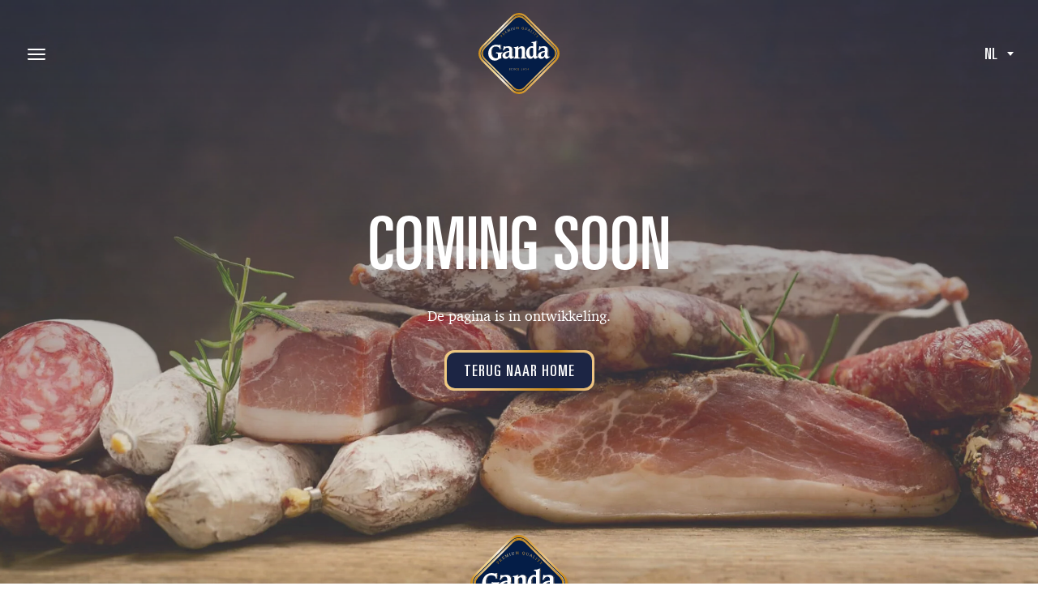

--- FILE ---
content_type: text/html; charset=utf-8
request_url: https://www.google.com/recaptcha/api2/anchor?ar=1&k=6LeWlW8qAAAAACWl32yDSL5u2-8_8ljEOFnI2Bsy&co=aHR0cHM6Ly93d3cuZ2FuZGEuYmU6NDQz&hl=en&v=PoyoqOPhxBO7pBk68S4YbpHZ&size=invisible&anchor-ms=20000&execute-ms=30000&cb=giem9mk0scqk
body_size: 48586
content:
<!DOCTYPE HTML><html dir="ltr" lang="en"><head><meta http-equiv="Content-Type" content="text/html; charset=UTF-8">
<meta http-equiv="X-UA-Compatible" content="IE=edge">
<title>reCAPTCHA</title>
<style type="text/css">
/* cyrillic-ext */
@font-face {
  font-family: 'Roboto';
  font-style: normal;
  font-weight: 400;
  font-stretch: 100%;
  src: url(//fonts.gstatic.com/s/roboto/v48/KFO7CnqEu92Fr1ME7kSn66aGLdTylUAMa3GUBHMdazTgWw.woff2) format('woff2');
  unicode-range: U+0460-052F, U+1C80-1C8A, U+20B4, U+2DE0-2DFF, U+A640-A69F, U+FE2E-FE2F;
}
/* cyrillic */
@font-face {
  font-family: 'Roboto';
  font-style: normal;
  font-weight: 400;
  font-stretch: 100%;
  src: url(//fonts.gstatic.com/s/roboto/v48/KFO7CnqEu92Fr1ME7kSn66aGLdTylUAMa3iUBHMdazTgWw.woff2) format('woff2');
  unicode-range: U+0301, U+0400-045F, U+0490-0491, U+04B0-04B1, U+2116;
}
/* greek-ext */
@font-face {
  font-family: 'Roboto';
  font-style: normal;
  font-weight: 400;
  font-stretch: 100%;
  src: url(//fonts.gstatic.com/s/roboto/v48/KFO7CnqEu92Fr1ME7kSn66aGLdTylUAMa3CUBHMdazTgWw.woff2) format('woff2');
  unicode-range: U+1F00-1FFF;
}
/* greek */
@font-face {
  font-family: 'Roboto';
  font-style: normal;
  font-weight: 400;
  font-stretch: 100%;
  src: url(//fonts.gstatic.com/s/roboto/v48/KFO7CnqEu92Fr1ME7kSn66aGLdTylUAMa3-UBHMdazTgWw.woff2) format('woff2');
  unicode-range: U+0370-0377, U+037A-037F, U+0384-038A, U+038C, U+038E-03A1, U+03A3-03FF;
}
/* math */
@font-face {
  font-family: 'Roboto';
  font-style: normal;
  font-weight: 400;
  font-stretch: 100%;
  src: url(//fonts.gstatic.com/s/roboto/v48/KFO7CnqEu92Fr1ME7kSn66aGLdTylUAMawCUBHMdazTgWw.woff2) format('woff2');
  unicode-range: U+0302-0303, U+0305, U+0307-0308, U+0310, U+0312, U+0315, U+031A, U+0326-0327, U+032C, U+032F-0330, U+0332-0333, U+0338, U+033A, U+0346, U+034D, U+0391-03A1, U+03A3-03A9, U+03B1-03C9, U+03D1, U+03D5-03D6, U+03F0-03F1, U+03F4-03F5, U+2016-2017, U+2034-2038, U+203C, U+2040, U+2043, U+2047, U+2050, U+2057, U+205F, U+2070-2071, U+2074-208E, U+2090-209C, U+20D0-20DC, U+20E1, U+20E5-20EF, U+2100-2112, U+2114-2115, U+2117-2121, U+2123-214F, U+2190, U+2192, U+2194-21AE, U+21B0-21E5, U+21F1-21F2, U+21F4-2211, U+2213-2214, U+2216-22FF, U+2308-230B, U+2310, U+2319, U+231C-2321, U+2336-237A, U+237C, U+2395, U+239B-23B7, U+23D0, U+23DC-23E1, U+2474-2475, U+25AF, U+25B3, U+25B7, U+25BD, U+25C1, U+25CA, U+25CC, U+25FB, U+266D-266F, U+27C0-27FF, U+2900-2AFF, U+2B0E-2B11, U+2B30-2B4C, U+2BFE, U+3030, U+FF5B, U+FF5D, U+1D400-1D7FF, U+1EE00-1EEFF;
}
/* symbols */
@font-face {
  font-family: 'Roboto';
  font-style: normal;
  font-weight: 400;
  font-stretch: 100%;
  src: url(//fonts.gstatic.com/s/roboto/v48/KFO7CnqEu92Fr1ME7kSn66aGLdTylUAMaxKUBHMdazTgWw.woff2) format('woff2');
  unicode-range: U+0001-000C, U+000E-001F, U+007F-009F, U+20DD-20E0, U+20E2-20E4, U+2150-218F, U+2190, U+2192, U+2194-2199, U+21AF, U+21E6-21F0, U+21F3, U+2218-2219, U+2299, U+22C4-22C6, U+2300-243F, U+2440-244A, U+2460-24FF, U+25A0-27BF, U+2800-28FF, U+2921-2922, U+2981, U+29BF, U+29EB, U+2B00-2BFF, U+4DC0-4DFF, U+FFF9-FFFB, U+10140-1018E, U+10190-1019C, U+101A0, U+101D0-101FD, U+102E0-102FB, U+10E60-10E7E, U+1D2C0-1D2D3, U+1D2E0-1D37F, U+1F000-1F0FF, U+1F100-1F1AD, U+1F1E6-1F1FF, U+1F30D-1F30F, U+1F315, U+1F31C, U+1F31E, U+1F320-1F32C, U+1F336, U+1F378, U+1F37D, U+1F382, U+1F393-1F39F, U+1F3A7-1F3A8, U+1F3AC-1F3AF, U+1F3C2, U+1F3C4-1F3C6, U+1F3CA-1F3CE, U+1F3D4-1F3E0, U+1F3ED, U+1F3F1-1F3F3, U+1F3F5-1F3F7, U+1F408, U+1F415, U+1F41F, U+1F426, U+1F43F, U+1F441-1F442, U+1F444, U+1F446-1F449, U+1F44C-1F44E, U+1F453, U+1F46A, U+1F47D, U+1F4A3, U+1F4B0, U+1F4B3, U+1F4B9, U+1F4BB, U+1F4BF, U+1F4C8-1F4CB, U+1F4D6, U+1F4DA, U+1F4DF, U+1F4E3-1F4E6, U+1F4EA-1F4ED, U+1F4F7, U+1F4F9-1F4FB, U+1F4FD-1F4FE, U+1F503, U+1F507-1F50B, U+1F50D, U+1F512-1F513, U+1F53E-1F54A, U+1F54F-1F5FA, U+1F610, U+1F650-1F67F, U+1F687, U+1F68D, U+1F691, U+1F694, U+1F698, U+1F6AD, U+1F6B2, U+1F6B9-1F6BA, U+1F6BC, U+1F6C6-1F6CF, U+1F6D3-1F6D7, U+1F6E0-1F6EA, U+1F6F0-1F6F3, U+1F6F7-1F6FC, U+1F700-1F7FF, U+1F800-1F80B, U+1F810-1F847, U+1F850-1F859, U+1F860-1F887, U+1F890-1F8AD, U+1F8B0-1F8BB, U+1F8C0-1F8C1, U+1F900-1F90B, U+1F93B, U+1F946, U+1F984, U+1F996, U+1F9E9, U+1FA00-1FA6F, U+1FA70-1FA7C, U+1FA80-1FA89, U+1FA8F-1FAC6, U+1FACE-1FADC, U+1FADF-1FAE9, U+1FAF0-1FAF8, U+1FB00-1FBFF;
}
/* vietnamese */
@font-face {
  font-family: 'Roboto';
  font-style: normal;
  font-weight: 400;
  font-stretch: 100%;
  src: url(//fonts.gstatic.com/s/roboto/v48/KFO7CnqEu92Fr1ME7kSn66aGLdTylUAMa3OUBHMdazTgWw.woff2) format('woff2');
  unicode-range: U+0102-0103, U+0110-0111, U+0128-0129, U+0168-0169, U+01A0-01A1, U+01AF-01B0, U+0300-0301, U+0303-0304, U+0308-0309, U+0323, U+0329, U+1EA0-1EF9, U+20AB;
}
/* latin-ext */
@font-face {
  font-family: 'Roboto';
  font-style: normal;
  font-weight: 400;
  font-stretch: 100%;
  src: url(//fonts.gstatic.com/s/roboto/v48/KFO7CnqEu92Fr1ME7kSn66aGLdTylUAMa3KUBHMdazTgWw.woff2) format('woff2');
  unicode-range: U+0100-02BA, U+02BD-02C5, U+02C7-02CC, U+02CE-02D7, U+02DD-02FF, U+0304, U+0308, U+0329, U+1D00-1DBF, U+1E00-1E9F, U+1EF2-1EFF, U+2020, U+20A0-20AB, U+20AD-20C0, U+2113, U+2C60-2C7F, U+A720-A7FF;
}
/* latin */
@font-face {
  font-family: 'Roboto';
  font-style: normal;
  font-weight: 400;
  font-stretch: 100%;
  src: url(//fonts.gstatic.com/s/roboto/v48/KFO7CnqEu92Fr1ME7kSn66aGLdTylUAMa3yUBHMdazQ.woff2) format('woff2');
  unicode-range: U+0000-00FF, U+0131, U+0152-0153, U+02BB-02BC, U+02C6, U+02DA, U+02DC, U+0304, U+0308, U+0329, U+2000-206F, U+20AC, U+2122, U+2191, U+2193, U+2212, U+2215, U+FEFF, U+FFFD;
}
/* cyrillic-ext */
@font-face {
  font-family: 'Roboto';
  font-style: normal;
  font-weight: 500;
  font-stretch: 100%;
  src: url(//fonts.gstatic.com/s/roboto/v48/KFO7CnqEu92Fr1ME7kSn66aGLdTylUAMa3GUBHMdazTgWw.woff2) format('woff2');
  unicode-range: U+0460-052F, U+1C80-1C8A, U+20B4, U+2DE0-2DFF, U+A640-A69F, U+FE2E-FE2F;
}
/* cyrillic */
@font-face {
  font-family: 'Roboto';
  font-style: normal;
  font-weight: 500;
  font-stretch: 100%;
  src: url(//fonts.gstatic.com/s/roboto/v48/KFO7CnqEu92Fr1ME7kSn66aGLdTylUAMa3iUBHMdazTgWw.woff2) format('woff2');
  unicode-range: U+0301, U+0400-045F, U+0490-0491, U+04B0-04B1, U+2116;
}
/* greek-ext */
@font-face {
  font-family: 'Roboto';
  font-style: normal;
  font-weight: 500;
  font-stretch: 100%;
  src: url(//fonts.gstatic.com/s/roboto/v48/KFO7CnqEu92Fr1ME7kSn66aGLdTylUAMa3CUBHMdazTgWw.woff2) format('woff2');
  unicode-range: U+1F00-1FFF;
}
/* greek */
@font-face {
  font-family: 'Roboto';
  font-style: normal;
  font-weight: 500;
  font-stretch: 100%;
  src: url(//fonts.gstatic.com/s/roboto/v48/KFO7CnqEu92Fr1ME7kSn66aGLdTylUAMa3-UBHMdazTgWw.woff2) format('woff2');
  unicode-range: U+0370-0377, U+037A-037F, U+0384-038A, U+038C, U+038E-03A1, U+03A3-03FF;
}
/* math */
@font-face {
  font-family: 'Roboto';
  font-style: normal;
  font-weight: 500;
  font-stretch: 100%;
  src: url(//fonts.gstatic.com/s/roboto/v48/KFO7CnqEu92Fr1ME7kSn66aGLdTylUAMawCUBHMdazTgWw.woff2) format('woff2');
  unicode-range: U+0302-0303, U+0305, U+0307-0308, U+0310, U+0312, U+0315, U+031A, U+0326-0327, U+032C, U+032F-0330, U+0332-0333, U+0338, U+033A, U+0346, U+034D, U+0391-03A1, U+03A3-03A9, U+03B1-03C9, U+03D1, U+03D5-03D6, U+03F0-03F1, U+03F4-03F5, U+2016-2017, U+2034-2038, U+203C, U+2040, U+2043, U+2047, U+2050, U+2057, U+205F, U+2070-2071, U+2074-208E, U+2090-209C, U+20D0-20DC, U+20E1, U+20E5-20EF, U+2100-2112, U+2114-2115, U+2117-2121, U+2123-214F, U+2190, U+2192, U+2194-21AE, U+21B0-21E5, U+21F1-21F2, U+21F4-2211, U+2213-2214, U+2216-22FF, U+2308-230B, U+2310, U+2319, U+231C-2321, U+2336-237A, U+237C, U+2395, U+239B-23B7, U+23D0, U+23DC-23E1, U+2474-2475, U+25AF, U+25B3, U+25B7, U+25BD, U+25C1, U+25CA, U+25CC, U+25FB, U+266D-266F, U+27C0-27FF, U+2900-2AFF, U+2B0E-2B11, U+2B30-2B4C, U+2BFE, U+3030, U+FF5B, U+FF5D, U+1D400-1D7FF, U+1EE00-1EEFF;
}
/* symbols */
@font-face {
  font-family: 'Roboto';
  font-style: normal;
  font-weight: 500;
  font-stretch: 100%;
  src: url(//fonts.gstatic.com/s/roboto/v48/KFO7CnqEu92Fr1ME7kSn66aGLdTylUAMaxKUBHMdazTgWw.woff2) format('woff2');
  unicode-range: U+0001-000C, U+000E-001F, U+007F-009F, U+20DD-20E0, U+20E2-20E4, U+2150-218F, U+2190, U+2192, U+2194-2199, U+21AF, U+21E6-21F0, U+21F3, U+2218-2219, U+2299, U+22C4-22C6, U+2300-243F, U+2440-244A, U+2460-24FF, U+25A0-27BF, U+2800-28FF, U+2921-2922, U+2981, U+29BF, U+29EB, U+2B00-2BFF, U+4DC0-4DFF, U+FFF9-FFFB, U+10140-1018E, U+10190-1019C, U+101A0, U+101D0-101FD, U+102E0-102FB, U+10E60-10E7E, U+1D2C0-1D2D3, U+1D2E0-1D37F, U+1F000-1F0FF, U+1F100-1F1AD, U+1F1E6-1F1FF, U+1F30D-1F30F, U+1F315, U+1F31C, U+1F31E, U+1F320-1F32C, U+1F336, U+1F378, U+1F37D, U+1F382, U+1F393-1F39F, U+1F3A7-1F3A8, U+1F3AC-1F3AF, U+1F3C2, U+1F3C4-1F3C6, U+1F3CA-1F3CE, U+1F3D4-1F3E0, U+1F3ED, U+1F3F1-1F3F3, U+1F3F5-1F3F7, U+1F408, U+1F415, U+1F41F, U+1F426, U+1F43F, U+1F441-1F442, U+1F444, U+1F446-1F449, U+1F44C-1F44E, U+1F453, U+1F46A, U+1F47D, U+1F4A3, U+1F4B0, U+1F4B3, U+1F4B9, U+1F4BB, U+1F4BF, U+1F4C8-1F4CB, U+1F4D6, U+1F4DA, U+1F4DF, U+1F4E3-1F4E6, U+1F4EA-1F4ED, U+1F4F7, U+1F4F9-1F4FB, U+1F4FD-1F4FE, U+1F503, U+1F507-1F50B, U+1F50D, U+1F512-1F513, U+1F53E-1F54A, U+1F54F-1F5FA, U+1F610, U+1F650-1F67F, U+1F687, U+1F68D, U+1F691, U+1F694, U+1F698, U+1F6AD, U+1F6B2, U+1F6B9-1F6BA, U+1F6BC, U+1F6C6-1F6CF, U+1F6D3-1F6D7, U+1F6E0-1F6EA, U+1F6F0-1F6F3, U+1F6F7-1F6FC, U+1F700-1F7FF, U+1F800-1F80B, U+1F810-1F847, U+1F850-1F859, U+1F860-1F887, U+1F890-1F8AD, U+1F8B0-1F8BB, U+1F8C0-1F8C1, U+1F900-1F90B, U+1F93B, U+1F946, U+1F984, U+1F996, U+1F9E9, U+1FA00-1FA6F, U+1FA70-1FA7C, U+1FA80-1FA89, U+1FA8F-1FAC6, U+1FACE-1FADC, U+1FADF-1FAE9, U+1FAF0-1FAF8, U+1FB00-1FBFF;
}
/* vietnamese */
@font-face {
  font-family: 'Roboto';
  font-style: normal;
  font-weight: 500;
  font-stretch: 100%;
  src: url(//fonts.gstatic.com/s/roboto/v48/KFO7CnqEu92Fr1ME7kSn66aGLdTylUAMa3OUBHMdazTgWw.woff2) format('woff2');
  unicode-range: U+0102-0103, U+0110-0111, U+0128-0129, U+0168-0169, U+01A0-01A1, U+01AF-01B0, U+0300-0301, U+0303-0304, U+0308-0309, U+0323, U+0329, U+1EA0-1EF9, U+20AB;
}
/* latin-ext */
@font-face {
  font-family: 'Roboto';
  font-style: normal;
  font-weight: 500;
  font-stretch: 100%;
  src: url(//fonts.gstatic.com/s/roboto/v48/KFO7CnqEu92Fr1ME7kSn66aGLdTylUAMa3KUBHMdazTgWw.woff2) format('woff2');
  unicode-range: U+0100-02BA, U+02BD-02C5, U+02C7-02CC, U+02CE-02D7, U+02DD-02FF, U+0304, U+0308, U+0329, U+1D00-1DBF, U+1E00-1E9F, U+1EF2-1EFF, U+2020, U+20A0-20AB, U+20AD-20C0, U+2113, U+2C60-2C7F, U+A720-A7FF;
}
/* latin */
@font-face {
  font-family: 'Roboto';
  font-style: normal;
  font-weight: 500;
  font-stretch: 100%;
  src: url(//fonts.gstatic.com/s/roboto/v48/KFO7CnqEu92Fr1ME7kSn66aGLdTylUAMa3yUBHMdazQ.woff2) format('woff2');
  unicode-range: U+0000-00FF, U+0131, U+0152-0153, U+02BB-02BC, U+02C6, U+02DA, U+02DC, U+0304, U+0308, U+0329, U+2000-206F, U+20AC, U+2122, U+2191, U+2193, U+2212, U+2215, U+FEFF, U+FFFD;
}
/* cyrillic-ext */
@font-face {
  font-family: 'Roboto';
  font-style: normal;
  font-weight: 900;
  font-stretch: 100%;
  src: url(//fonts.gstatic.com/s/roboto/v48/KFO7CnqEu92Fr1ME7kSn66aGLdTylUAMa3GUBHMdazTgWw.woff2) format('woff2');
  unicode-range: U+0460-052F, U+1C80-1C8A, U+20B4, U+2DE0-2DFF, U+A640-A69F, U+FE2E-FE2F;
}
/* cyrillic */
@font-face {
  font-family: 'Roboto';
  font-style: normal;
  font-weight: 900;
  font-stretch: 100%;
  src: url(//fonts.gstatic.com/s/roboto/v48/KFO7CnqEu92Fr1ME7kSn66aGLdTylUAMa3iUBHMdazTgWw.woff2) format('woff2');
  unicode-range: U+0301, U+0400-045F, U+0490-0491, U+04B0-04B1, U+2116;
}
/* greek-ext */
@font-face {
  font-family: 'Roboto';
  font-style: normal;
  font-weight: 900;
  font-stretch: 100%;
  src: url(//fonts.gstatic.com/s/roboto/v48/KFO7CnqEu92Fr1ME7kSn66aGLdTylUAMa3CUBHMdazTgWw.woff2) format('woff2');
  unicode-range: U+1F00-1FFF;
}
/* greek */
@font-face {
  font-family: 'Roboto';
  font-style: normal;
  font-weight: 900;
  font-stretch: 100%;
  src: url(//fonts.gstatic.com/s/roboto/v48/KFO7CnqEu92Fr1ME7kSn66aGLdTylUAMa3-UBHMdazTgWw.woff2) format('woff2');
  unicode-range: U+0370-0377, U+037A-037F, U+0384-038A, U+038C, U+038E-03A1, U+03A3-03FF;
}
/* math */
@font-face {
  font-family: 'Roboto';
  font-style: normal;
  font-weight: 900;
  font-stretch: 100%;
  src: url(//fonts.gstatic.com/s/roboto/v48/KFO7CnqEu92Fr1ME7kSn66aGLdTylUAMawCUBHMdazTgWw.woff2) format('woff2');
  unicode-range: U+0302-0303, U+0305, U+0307-0308, U+0310, U+0312, U+0315, U+031A, U+0326-0327, U+032C, U+032F-0330, U+0332-0333, U+0338, U+033A, U+0346, U+034D, U+0391-03A1, U+03A3-03A9, U+03B1-03C9, U+03D1, U+03D5-03D6, U+03F0-03F1, U+03F4-03F5, U+2016-2017, U+2034-2038, U+203C, U+2040, U+2043, U+2047, U+2050, U+2057, U+205F, U+2070-2071, U+2074-208E, U+2090-209C, U+20D0-20DC, U+20E1, U+20E5-20EF, U+2100-2112, U+2114-2115, U+2117-2121, U+2123-214F, U+2190, U+2192, U+2194-21AE, U+21B0-21E5, U+21F1-21F2, U+21F4-2211, U+2213-2214, U+2216-22FF, U+2308-230B, U+2310, U+2319, U+231C-2321, U+2336-237A, U+237C, U+2395, U+239B-23B7, U+23D0, U+23DC-23E1, U+2474-2475, U+25AF, U+25B3, U+25B7, U+25BD, U+25C1, U+25CA, U+25CC, U+25FB, U+266D-266F, U+27C0-27FF, U+2900-2AFF, U+2B0E-2B11, U+2B30-2B4C, U+2BFE, U+3030, U+FF5B, U+FF5D, U+1D400-1D7FF, U+1EE00-1EEFF;
}
/* symbols */
@font-face {
  font-family: 'Roboto';
  font-style: normal;
  font-weight: 900;
  font-stretch: 100%;
  src: url(//fonts.gstatic.com/s/roboto/v48/KFO7CnqEu92Fr1ME7kSn66aGLdTylUAMaxKUBHMdazTgWw.woff2) format('woff2');
  unicode-range: U+0001-000C, U+000E-001F, U+007F-009F, U+20DD-20E0, U+20E2-20E4, U+2150-218F, U+2190, U+2192, U+2194-2199, U+21AF, U+21E6-21F0, U+21F3, U+2218-2219, U+2299, U+22C4-22C6, U+2300-243F, U+2440-244A, U+2460-24FF, U+25A0-27BF, U+2800-28FF, U+2921-2922, U+2981, U+29BF, U+29EB, U+2B00-2BFF, U+4DC0-4DFF, U+FFF9-FFFB, U+10140-1018E, U+10190-1019C, U+101A0, U+101D0-101FD, U+102E0-102FB, U+10E60-10E7E, U+1D2C0-1D2D3, U+1D2E0-1D37F, U+1F000-1F0FF, U+1F100-1F1AD, U+1F1E6-1F1FF, U+1F30D-1F30F, U+1F315, U+1F31C, U+1F31E, U+1F320-1F32C, U+1F336, U+1F378, U+1F37D, U+1F382, U+1F393-1F39F, U+1F3A7-1F3A8, U+1F3AC-1F3AF, U+1F3C2, U+1F3C4-1F3C6, U+1F3CA-1F3CE, U+1F3D4-1F3E0, U+1F3ED, U+1F3F1-1F3F3, U+1F3F5-1F3F7, U+1F408, U+1F415, U+1F41F, U+1F426, U+1F43F, U+1F441-1F442, U+1F444, U+1F446-1F449, U+1F44C-1F44E, U+1F453, U+1F46A, U+1F47D, U+1F4A3, U+1F4B0, U+1F4B3, U+1F4B9, U+1F4BB, U+1F4BF, U+1F4C8-1F4CB, U+1F4D6, U+1F4DA, U+1F4DF, U+1F4E3-1F4E6, U+1F4EA-1F4ED, U+1F4F7, U+1F4F9-1F4FB, U+1F4FD-1F4FE, U+1F503, U+1F507-1F50B, U+1F50D, U+1F512-1F513, U+1F53E-1F54A, U+1F54F-1F5FA, U+1F610, U+1F650-1F67F, U+1F687, U+1F68D, U+1F691, U+1F694, U+1F698, U+1F6AD, U+1F6B2, U+1F6B9-1F6BA, U+1F6BC, U+1F6C6-1F6CF, U+1F6D3-1F6D7, U+1F6E0-1F6EA, U+1F6F0-1F6F3, U+1F6F7-1F6FC, U+1F700-1F7FF, U+1F800-1F80B, U+1F810-1F847, U+1F850-1F859, U+1F860-1F887, U+1F890-1F8AD, U+1F8B0-1F8BB, U+1F8C0-1F8C1, U+1F900-1F90B, U+1F93B, U+1F946, U+1F984, U+1F996, U+1F9E9, U+1FA00-1FA6F, U+1FA70-1FA7C, U+1FA80-1FA89, U+1FA8F-1FAC6, U+1FACE-1FADC, U+1FADF-1FAE9, U+1FAF0-1FAF8, U+1FB00-1FBFF;
}
/* vietnamese */
@font-face {
  font-family: 'Roboto';
  font-style: normal;
  font-weight: 900;
  font-stretch: 100%;
  src: url(//fonts.gstatic.com/s/roboto/v48/KFO7CnqEu92Fr1ME7kSn66aGLdTylUAMa3OUBHMdazTgWw.woff2) format('woff2');
  unicode-range: U+0102-0103, U+0110-0111, U+0128-0129, U+0168-0169, U+01A0-01A1, U+01AF-01B0, U+0300-0301, U+0303-0304, U+0308-0309, U+0323, U+0329, U+1EA0-1EF9, U+20AB;
}
/* latin-ext */
@font-face {
  font-family: 'Roboto';
  font-style: normal;
  font-weight: 900;
  font-stretch: 100%;
  src: url(//fonts.gstatic.com/s/roboto/v48/KFO7CnqEu92Fr1ME7kSn66aGLdTylUAMa3KUBHMdazTgWw.woff2) format('woff2');
  unicode-range: U+0100-02BA, U+02BD-02C5, U+02C7-02CC, U+02CE-02D7, U+02DD-02FF, U+0304, U+0308, U+0329, U+1D00-1DBF, U+1E00-1E9F, U+1EF2-1EFF, U+2020, U+20A0-20AB, U+20AD-20C0, U+2113, U+2C60-2C7F, U+A720-A7FF;
}
/* latin */
@font-face {
  font-family: 'Roboto';
  font-style: normal;
  font-weight: 900;
  font-stretch: 100%;
  src: url(//fonts.gstatic.com/s/roboto/v48/KFO7CnqEu92Fr1ME7kSn66aGLdTylUAMa3yUBHMdazQ.woff2) format('woff2');
  unicode-range: U+0000-00FF, U+0131, U+0152-0153, U+02BB-02BC, U+02C6, U+02DA, U+02DC, U+0304, U+0308, U+0329, U+2000-206F, U+20AC, U+2122, U+2191, U+2193, U+2212, U+2215, U+FEFF, U+FFFD;
}

</style>
<link rel="stylesheet" type="text/css" href="https://www.gstatic.com/recaptcha/releases/PoyoqOPhxBO7pBk68S4YbpHZ/styles__ltr.css">
<script nonce="awpDEe_K1hMAjKs4DF54sQ" type="text/javascript">window['__recaptcha_api'] = 'https://www.google.com/recaptcha/api2/';</script>
<script type="text/javascript" src="https://www.gstatic.com/recaptcha/releases/PoyoqOPhxBO7pBk68S4YbpHZ/recaptcha__en.js" nonce="awpDEe_K1hMAjKs4DF54sQ">
      
    </script></head>
<body><div id="rc-anchor-alert" class="rc-anchor-alert"></div>
<input type="hidden" id="recaptcha-token" value="[base64]">
<script type="text/javascript" nonce="awpDEe_K1hMAjKs4DF54sQ">
      recaptcha.anchor.Main.init("[\x22ainput\x22,[\x22bgdata\x22,\x22\x22,\[base64]/[base64]/[base64]/[base64]/[base64]/[base64]/[base64]/[base64]/[base64]/[base64]\\u003d\x22,\[base64]\x22,\[base64]/Cv8KowrQDw4fCsSPCiBcGRhzCtRsVwpLDviklZyXCjzDCt8OGbMKPwp8tYgLDl8KPJHYpw5/[base64]/Ch8ORFHwDw6U0UxlkQsKuwonCqFRzC8OCw6jCvMKjwp/[base64]/DuMO/[base64]/bAvDpjfCiwpUwrHDjMKUacOHw6VDw7rCisKKGWogPsO3w7bCusKsVcOLZxrDrVU1VcKqw5/[base64]/woEsAUdfw67CqWfCk23DgMK4w4luw6IuUMOhw6gTwr3Ct8KFK1TDhcOCdMKLHMKTw43DncOOw6PCjwnDny9UAxXCigleLk/CgsOUw4oZwoTDk8KRwr7DuAgZwq9ABn/DiQkPwqHCuCDDlUhXwqvDqwXCiQrCosK+wqY8NcOqA8KtwoXDk8K6S0o8wo3Dr8O4ID8HdsOVchzDnxQ8w67DkXpqV8KSwot6KhjDu2Znwo7DnsOgwpYBw7Raw7/DocOhwotiJWDCmjI5wphBw5/CqsOIacK8w5vDlsKdFz5aw64CPsKDLhrDp1prem7CqMKmS0DDh8KJw4rDuAd2woTCjcOqwpQ6w43CscO5w5fChsKzLsKyYGJXYsOcwo8jfl/CjcOJwrzCt2LDiMOww4rCgMKVb0FkUybCkwzCrsKdMQ3DoAXDpBbDncOOw6wEwq5Iw4XCgsKcwpTCosKwcjLDusOfw4NBBwZqw5h9PsKhasKIH8KHwpB+woHDmsOlw5ZQUcKCwoXDnSYLwrDDjMOWacK3wqopRsOOaMKWJMKub8OKwp/Dh17DscKkEcKZQivCrw/[base64]/w6wEdcOdwrnCg8O1JsOqwrBlwqDCmcKaw53ClsOyHEYLwrZtKCnDo1/CsivCsT7DrmPDmMOdQBc2w7nCq3TDqVwocg7CkMOkNcOswqDCvsOmD8OXw7fDvMOHw5ZLV2w5TGgXSAA4woPDncOGwpbDqWQwaj8Zwo3CnhRBe8ObekpKR8O8CnM/ej/Cr8OZwoA3NU7DjGDDs23CmMO7f8OVw48+VsOnw4TDlE/Chj/[base64]/DksOPwqXDicOqAHghcsKrw618DXtFwpctAMKVXcKDw45fUsKWBCIMYcO/F8K0w5XCksOMw6sWRMKofgnCssOzDQjCjMKVwoHClEvCicOSFkx4OsOgw5zDqV0tw63Ch8OobcONw5B2F8KpZk/CrcKAwqrCjR/CtCIuwoEBaXlAwqzCjitcw6thw5HCncOww4fDn8OyNUgQwrJDwpV2IsKLTWTCrA/CgiVBw6rCv8KDNMKRY3pQwpxKwr/DvSwXdwQnJjVIwoXCjMKKAcO6w7fCjsKkCCciCx9IDUXDlybDrsOjS1vCpMOnLsKoa8O7w6k3w79Qwq7Cqkd/AMOxwqk1eMOhw5nCu8O4T8OwUzjCjMK7NSbDhsOkXsO6w6/[base64]/CvMKlwr/CtsK/[base64]/UkoSw6dJwp3DniMyPwQNw4YdecOiFcObwo/Dj8OGwqJYw4bClgjDicOLwpQHOcKHwqlwwroEOVRnw54IdcKrExDDrsOoF8OUfcOrDsOUIsOTaRDCoMK8H8OVw7cLPzoAwq7CsEjDliPDrcOOOH/[base64]/[base64]/w7PCpXbDmMOVEcOKwoVtwpI5w41xwqdzb17DmmQvw6cLMsOxw6JfYcKoOcOnIDdaw57DrRTDg1PCgk/DlUnCoVfDtkYDeSDCu3XDoHlEU8Ovwp8MwpF/woU8wotFw5xtfcOLEzLDiBIuIsK3w5gCZiFvwrVAEsKsw5tqw4/DqMOBwqRBBsOEwqEZE8KuwqHDrMOdw7vCqDdywqfCqC40FsKHMMK3QMKlw4lawoQvw5tfRVnCv8KIPHPCksKbF1JWw6PCljIbcwvChsOSwrscwrUvMytBbMKawpzDsjzDm8KZecOQaMKQHMKkR0rCh8O+wqrDliwmw4zDl8KGwpnDr2xXwq/Ch8KDwptIwp1hw7rCoF4gJhvCp8KPYcKJw7R7w6fCnQbCvElDw50vw6HDtTvDmgcUCcOmAi3Dg8KIJFbCpgYEfMKnwq3Di8KSZcKEAnBYw5hbD8KOw6DCucOzw6DDh8KqAC45wr/DmjFGO8KVw4DCtCwdMwPDosK/wo5Jw43DqHxEN8KzwrDChQjDtVFswqDDgcKlw7jClcOxw7tMVsOVVXoccMOva1IULQU5wpbDiQ95w7NswpURwpPDnB4Tw4bCuRY1wotRwp5+RHzDqMKhwq1Mw7xQID9Pw55hw6nCrMKTIQhmEmvDgXLCosKjwpXDgy8iw5Q6w6rCsRLCmsKAwo/DhERXwop1w50vL8KkwqfDnUfDqF9qPGVjwr7CvyHDrSTCnytVwp7CjADCn24dw5Irw4XDjx/CjsKoWsKrwrfCjMO1w4o0OD0nw51FasKRwqjCszLCv8KSw5dLwovCvsK2wpDCoWMfwqfDsA5/[base64]/DjcKaw4TClcKZw6dcOQtTK8OvwrA/wqhmIsOGPi86e8KPHWbDscKZA8Kjw4rClAXCpjt2V1Z+wqXDkzQOWkvCj8O8MDzDicO6w5ltMEXCriXDtcOaw5IEw4bCr8OnPA/DicONwqQua8OXwqbDi8KyNAM9al/DtkglwrB6IMKcJsOCwqwEw5QYw4TCiMOhCsO3w5powpLDl8OxwoU5w4nCu0LDrMOCA09awpfCh3UtEMKjb8OlwrjCisOAwqPCqjfCvcKRVH8Tw4DDlnvCj0/DmCvDvcKMwokLwq3DhsOZw7xuOT5nBcKgSGs6w5HCjgNBUTNTbcOGfcKtwr3DkjAbwrTDlA89w4/ChcOUw4F0w7fCrVDCpi3CrcOyasOXMsKOwq00wp52wqrCjsOKSF5tVwvChcKaw61fw5PCogQew7x6b8K1wr7DmsOXRMK6wq7DlcK+w4wQw7VnOk1Ew5ETJCjDll/CgMONGnDDlhfDpidHOcOdwqPDumwzw5XClcO6Cw93w7XDhMOYYMOPDy7DiiXCvCoRwpVxRTLCncOFwpsJcHLDmB/DmMOIEELDsMKEN0VDH8K7C1pEwqfDh8Keb3gIwpxfdicIw4luHkjDtsKVwqAqGcO7w5/Cg8OwExPCgsOMwrDDqxnDlMOZw5wnw78JOXrCjsKZfMOOYw3DtcKxDmzCj8Odwol2TBMXw6YiM29YcMOowodQwoDClcOuw6B6FxPCm3xEwqAIw5ZMw6kqw7oNw7fCpcKrw5YyQMORN3/Dm8Oqw71UwrbCnULDksKmwqQ/BzNcw77DpsK2w5x7Mz5Kw67CvnnCpcOoRcKFw6HCnmBbwpZmw58VwrnCrsKSw5VHLXLDti/DsxnDgsOTccKywqMDw6jDk8ObO1nClmLCgzPCtlzCusK6W8OidcKPTFHDocK7w7LCh8OUDMOww7rDu8OFfcK4NMKGDMO0w6tdUsOAPsOow4DDi8KDwpwew7pdwr0sw7ARwrbDpMOYw5XCl8K6bCdqHCRVcmpUwocgw4nDqsOyw5HCmF/DsMO7RjZmwqAULRQAw41rFVDDlj7DsicYwrhSw40mwqEsw4sXwqjDuxlYUsKuwrPDoT08wrPCo3bCjsKVJMK5w73DtMK/[base64]/wpQMw51FwrrDmcOmWGdRZ8K2w7LClxbDqTjCm8KvwrbCmxpra3Ufwp1Vw5XCp1DDsx3CpA5Qw7HClULDugvDmivCvMK+w5V6w70DFCzDp8O0wqkjw5t5I8KQw6LDvcOnwrXCtDNCwq/ClMK8E8KCwrbDn8Ocw4thw4rDncKQw4Eaw7rCl8OywqBCw6bCmjEIw7HDhMOSw5pjw7pWw5cgLcK0czbDrS3DtcK1wolEwovDucOBDEXCg8K9wrnClFZmKsKPwo5zwrXDtMO4VMK2XR3Dgi/DpibDs3x1PcKBJgzCusKKw5JLwqIoM8OAwpDChmrCr8OHbhzCqXc8E8KgfMKfPEfDmxLCsnLDqHRycMK1w6LDqHhoOGJ1fg56GEVQw4s5LADDmV7Dm8Kdw7LClkgacVDDhTYgPFvCucOgw7QFS8KWE1gFwqNFXm1/[base64]/w67CqsOywq0/[base64]/CmMONV8KiJ8KYU8KScMOCwrQCQsOFMUkwfcKZw6rCg8OmwrrCr8KFw7DCh8OfOmNNCnTCpsOoPEVPaDw6SDlHw5DCgcKLHinCusOPLjfCgVdMwrYow7XCscKYw7JYBsK8wpAPXxLCrsOUw4p/JCTDhypRw4XCgMODwrfChSzDm1nDoMKXwrE0w7IlJjY2w7LCmC/ChcKowrhgw6LClcOQXMOIwptCw79PwpfDl1/DncOTclDDj8OUw6rDvcKRXcKOw4l2wqkeQ2EREj1xPEnDq34lwq4/w6jDicKGw7fDrMOjNMOfwr4WNcKdXMKjw4rCkWoNGj/Co3nCgEnDk8Kiw6fCnsOkwpZlw4omUyHDmVXCllbDgxPDiMOnw7ktF8Kqwq9RZsOLGMK8HMODw73CuMKiw6dzw71Kw4TDqxAowo4PwrLDgzFQdcOpeMO9w7/DisOIcgEhwqXDqEJQdT1MJzPDm8OoUsOgSHYzHsOLfMKdwojDpcOhw47CmMKfSXfCo8OkBsOyw4DDsMOIZEvDmx03w4jDpMKiawvCncOiwqLDsFPDgsK9bsOcA8KrTcKaw6/DnMOiOMKWw5d5w7YXeMOMw6xIw6pLW3M1wotBw4/CicOPwplVw5/CtsOhw7UCw7vDp3DCkcOawrDDljsOaMKswqXDrkZuwp9YWMO4wqQ/CsKLUHZNw4hFQcOdEUsBw5QIw45VwoFnKQRnGj7Dp8OzAV/CuAMowrrDgMKpwrbCqB3DkFjDmsKiw5MSwp7DsS9HX8ODw58PwoXCk0nDn0fDg8OWwrbDmiXCssOHw4DDgW/DkMK6wpPCtsK6w6DDrAINB8OMw4sFw6bCmcORWmvCj8OKWHjCrjDDnR0PwqvDrAXDqi7Dv8KKGH/[base64]/DujzDmFDCl0k3w7bCvm8Pw4bCqibCnMOHw5pBXCcGNsKND3zDv8KWwqg9fwzCvFVww4PDisK7aMOTZhrDlQk6w4E0wrAuIsOPLcO3w7XCssOOw4ZlNSYHQEbDiEHDgT7DpcO4w6sWfcK9wprDn0E0eVnDskHCgsK2w6bDpy4/[base64]/DksOzT8KwbUPCu8KZw7kDw6Epw7XCp8OPw7JUT25yYMKRw6pdE8OQwoIawroFw4lVCcO8TljCh8O+JcKDdsOXFj/[base64]/ZCUGTXPCr8Opw5HCrF5twrB/[base64]/[base64]/Cq8OEJ8OLZsKof0YTKcOUw5zCt8OUEcK2w7zCpGfDgcKSYTvDnMOLKT5Pwrp9XsO4RMOIAcO5OcKbwpTDsCBEwq1Cw6UTwogQw4TCgcOSwqPDkUTCiFPDq05rScOAQcOjwpJFw7TDhy/Dn8OPTMOnw5cGcxk8w4Q5wpw/[base64]/CmiVjw4kfwooVJXDCosOxw7nDisOcUcOaQHHCksOOYTU6w4cYTzTDlgrCulYTCcOBaVjCs2rChcKJwrXCtsKycGQfwrXDq8OmwqgOw7x3w5XDtAzDvMKEw6B/wo9Bwr5zwpRSIsKuC2zDlMOkwqDDmsKZO8OHw5zDpmxdcsO1LnfDj1A7X8ODfcK6w5pGXGN3wr8XwoHCjMOsQyLDqcKYGsKhJ8KZw4nDniRxUcOowoROSGPCjwDCoy/DgMKUwotSAnPCtsKmw67DvjdnR8O2w6vDu8KgQG3Dq8OPwp06HU1ww6QYw7TDqsORK8Oow7PCvsKvw7s2w7xEwp80w5XCmsKyacO9fUHCisKsX1J9D2nCsgx6dAHChMOdU8Opwo4mw71Qw75Yw6PCqsKvwqBIwqHCrsKnwo9/w4nDs8KEwpwCOsOUG8OaeMOLHH92FxLCh8OtMMKjw7XDi8KZw5DChHAfwrbCs2UxNn7Ct23DglfCu8OfeDHCicKWMi4ew7fCiMO2wphwSsKvw7I0w6cjwqMqNzVidsKqwptUwoHDmGTDpcKPGy/CpDfCjMK9wrVjWGJ6Gj/[base64]/[base64]/[base64]/H8OISw83csKYDcOYEMKZO2gKPMK6w4MaHn7Dl8KfS8K5w4AmwrYTcUV2w69Lw5DDs8KaccKHwrQFw6jDmsO4wrTCjl0OZsOzwqLDv2jCmsOewoYUwq1LwrjCq8KOw7zCvz5Jw4RBwrlAw5/CpTjDh1pibGMfNcKFwq0HbcOLw57DtTrDgMOqw7JTYsOEW13ClMKrHBI/VB0KwotnwpZPXB/DkMOsIhDDrcKMNAV7w4xVVsO+w5rCtXvCjH/[base64]/[base64]/w7rCsjTCsMOdwr7Cq33ChBYkPU/DinY9DcKww7/[base64]/w5AcJFYuwohowrUTRXPDjsK/[base64]/DoMOFZsOwP8OVPMKYJGsBRCwmw7TCusKzJUpuwo/DmHHCm8K9w5vDiGvClno3w6pGwpwjIcKCwqLDuVN0wpLDtErDgcKYIMOLwqx8IMK3VC5HIcKIw59IwpvDrBDDnsO+w73DjsKowqoGwpvClVXDscKfbcKrw47ClsOZwpvCtnbCk1xgeGrCtil0wrIVw7HCvA/Du8KXw6/DiBUrNMKHw5jDq8KrE8O3wrxFw5rDhcOUwrTDrMO6wqzDvMOiMwEDYRkHw71FdsOgCMK+VA1WeAMPw6/DocOdw6R1w6/Cqhk1wrcgwqPClg3CgCFywq/[base64]/Ci8ORw5LChcKKTS/CikfCkcK4IcOUwq4+XD7CkA3CvhUREsKmw5pkE8ORFRfCnVzDkyhPw61XdTzDlsO/wrIWwo3Ds2/DrGRvFwtTNMONZ3cMw4phaMOQw7dkw4BORiVww5sswpjCmsOkFcOrwrfDpW/DgFQBRnTDhcKVAARqw5TCqz3CpMKfwrgMY3XDqMOWLWnCocO9CHw6csKqacOKw65VTlXDq8O6wq7CpSjCqsO+b8KHdsO/dMOTITEjBsOUwprDm3p0wrAKLwvDqD7DhwDCgMOSNhAQw6HClsOawqzCisOkwqJ8wpANw4UNw5xHwrsUwqXCi8KNw4t4w4Y8a0XCusO1wqQQwqcaw7BOYsKzN8Kjw43DicO/wrYbcVHCs8ODwoLDumHDisOaw4LDkcO6w4QHU8OvFsKsV8KnBcKNwoEzbsOZagVQw7jDmzUqw6Fiw5LDiBDDrsOWX8OYNiPDtsOFw7jDihRUwpw+NRIHwpwDDcO6AMKdw6xCOV1bwp98ZAjCu2g/ZMOjCE07TsKgwpHCnF9mP8O+C8KmEcOiKGTCtE7DhcOlw5/Cj8K0wrzCoMOdFsORw71eRsKgwq1+wrXCv3gMwqQ3wq/[base64]/[base64]/RTDDjAIlw5ZZw7TDi8O7G8OCQ8OoMMKJTEEeQFDDqzbCicOGNx5ww4EXw7XDs0pVFQTCnxtWRMKecMOgw5nDvcOtwpzCpBPCqlnDlUh7w5jCqDHCjMKowoLDng3DssK6woBQw7daw4s7w4A5HyTCqzzDm3s6w5/ChTttBcOBw6dkwpFkK8K8w6zCi8KXFsKzwrLCpSrClTvCrCPDmcK7GzgQwqFtYV0Ew7rDmlECFCfDgMKZN8KvGVXDoMO0dsO9XsKSEl/DoBnCjcO+a3cYfMOMR8KcwrPDl0/DuHARwpbClsOYW8Odw5fCnlXDucOJw6XDtMKCIcKtwrDCux0Ww7N8HcOww5LCmGlEW1/[base64]/WzUSw6vDlQJCw7nCisO7ChPDq8OjbMKZwqBCaMKQw6RhGB/DsHDDvWDDqEFDwr9Zw5knecKFwrkMwp1TFQp9w47ClCvDjn0aw757XBjClcOVTikGwrksCcO8dMOMwrvDr8KdWUtOwos/wph7OcOtwpFuPcKBwpkMbMKxwrQaOsOAwrJ4NcOzCMKDN8O+PsO7TMOGJQXCu8K0w6Vrwr/Dhz3CiXvCg8KswpMOYFQvK0bCnMOMwrPDiQPCicKbfcKfBwsjRcKKwq1ZHsOjwrYBQcO7w4R3VMOCLcOzw4gWE8KYCcOww6LCv1taw60sT03DuEvCrcKjwr/CkmgCMT3DtMOhwowNw5HClsObw5zDoXfCrjcdA0kOKsOswoFVTMOvw5PDlcKGScKHMcO9wrNnwq/Dq1jDr8KDZ2wzJFXDs8KVJcOtwobDmMKoQCLCtiPDv2hww4rCrsOqwowVwrLDjnbDtVfCg1J9SycXI8KcYMO5ZsOiw6EAwoMsBC/[base64]/RRlWw6TCilvDi8Ohw7vDhMO7RsOqwqrCmMKtwqHCsF1/woMULMOXwpNJw7Fbw5TDtcOXLGfCt0rCgxpewrkZMcOKw4jDkcKERsK4w4rDj8K0wq1UMinCk8KkwrvCq8KOQ1fDm3p/wqrDgSMEw7/CjWvDvHsJeR5fdsOWGHt8QAjDjVHCrMK8wojCrMOAFWPCvmPCmisSfyvClsOSw5lXw79Qwqt7wowpdVzCpFPDlMO6WcOtfMKoVj4/w4XCmXcJw5rCj3XCuMObdsOmfhzDn8O0wpjDq8Khw7siw47CisO2wp/Ct19hwrBTbnnCkMKkwpHDq8ODc1YeZCoMwq96aMKNwqZqGcO/wozDvsOEwozDjsKIw6Fpw6vCpcO4w7hJw6wBwoXCgxQVZsKgZxIwwqbDuMO4w6pZw59DwqTDozAFQMKiFsOHNEI6PWxVeUARRDvCiTPDvBXCrcKgw6YrwoPDuMOXQWA/YCVlwrtYDsOHwp3DjMOUwrkmfcKrw7oAcMORwoomT8O6IEzCq8KrfxzCm8O2OGs7DsKew5dkaB5fLn3DjsOLQ00vMwHCgmgcw7nCgzN5wpXClALDhy50w7/[base64]/Y8OVPsOZwrRcwonCjXLCncOwHERrV8OsK8KaDXNuUj7CisOER8O/w4YVJcODw7hOwq1iwoRBdcKNwpzClsOcwoQpIsKgTMOvMj/Do8K+wpfDt8OHwo/[base64]/[base64]/CnQrDpylQwpJLOcKcw6FEUsOsKcKVWcKjwr5vezvDh8OEwpNQFMOOw59gwo/[base64]/DunxDw53CrsKYL1V5AMOrw6wzLQzDrUbDlMOdwrEgwrXChVfDsMKZw6cKeiIWwpkBw63CisK3W8KGwrzDqsK6w6olw5nCmsODw6Y/AcKYwpcDw6XCiAUsMwkfw5DDk0gWw77CkMKiJcOIwo1MW8O/WsObwr8EwpTDucO7wo/[base64]/[base64]/b8ORZizDsXwVw5UzdQXCpnEle8Kew7zDg0nDnBlEA8OPBHjCoiLCt8OQS8ODw7XDqAwqQ8K0MMKqw78VwoHDgCvDvAsqwrDDnsKYasOvWMOFw5d/w55mX8O0PyYOw784BB7DqcK4w5UHBsK3wr7DokdkDsK1wq/[base64]/Cr0Fjwq0nacOQXsOPwpJOSMOvA2kGwrXDhsKsc8OLwoDDp2BRK8KJw6rCjMOvXjHDvsOZXsOfw73DicK4PMO/[base64]/wrlVwqAIGDDDqMK1w6w/DnTCuiLDpnJBFsOaw7fDvQ5vw5fChMOyOnpzw6vCrMO7D3HCg2pPw6NWaMOIXMKiw47DvnfCr8KuwqjCi8KXwrh+UsOkwpTCujENw4DDkcO3TDXCszs1GwHCr1/DrcOnw7pqMyHCkm/Dt8OgwqsawprCjm/DgCdHwrvCmyfCvcOiIFIeNEDCsR/Dh8OSwpfCo8OqbVzDr1XDnsO9D8OKwpjCmThuw7UKMsKQfiFKXcOYwogIwp/Dh0J2SMKLXTEJw4vCrcKqwrvDqcOxwrvDucKuw7czN8KEwpA3wp7DscKOBGMEw5zDmMK/wr7CusKga8Kzw7EeDnpgw6A7wrRIBk4nw6UqLcKmwok1KjvDiwJUS13CnMKDw6/[base64]/SsK5bcKAw6PCvMO9LjTCv05vw7rCkMO+wrfClcOZRgrDr1HDkMOdwpQcbwTDlsO/[base64]/w5nDryHDjcOmfMKKw5bDlzBBw5w+FMKCw5sXJlPCrxZifcKQwr3DjsO+w6rDrDpEwq4cHwvDrFLDqUTDp8KRRw0KwqPDi8OUw4rCu8K5wrvCoMK2CRLCicOQw6/DlmZWwqDCsXLCjMOna8Odw6HClcOuKRnDiW/Cn8O4EMKGwqrCinRYw4fDoMOjw6NaXMKRQF3DqcKKVVYow7DCqhobdMOCwpVLQMOlw5N+wqw9w6A3wqEhTMKBw6vDnMKfwq7DmsKqL17Di1vDklLDgQZvwqvCpQs5e8KUw7dPT8KEMQQJAwZMJsOgwqbDn8K2wr7Cm8KCTcOXO1sxLcKoWXI1wrPDpsORw5/CssO3w60/w5xqBMO/wpHDqSnDiVsOw5MQw6lRwqXDvWcRFBtrwr4Gw6jDsMOeNkBidMKlw4gAQ3Bfw7JUw7M1I3oQwpXConfDiUYDSMKJcE3CtMOmLUN8NxnCs8OUwqbDj1cheMOfw5DCiBdBDWrDhQnDql0hwp1HD8KbwofChcK5FCk5w4zCthXCjRxhwrJ/w5HCrk48SzU8w6HCs8KYJMOTDBTCgXrDmMKjw5jDmEVaVcKUM3LDgCrCp8OuwphIbRnCiMKzVDIXBxfDucOAwp1ow5fClsOGw6TCq8Ksw73CpTHCuR0zGVpqw5TCo8O1MXfCnMOIwqFwwpTDosOnwr7CjcKow5jDrMOxwrbCtcOSS8OZMsOkw4/CmmVMwq3CqwkyJcOVLh5lIMOEw4t6wqxmw7HDvsOhF0xYwrEMZsKKwqsHw6HDsjTCrVrCuko9wofCgGFOw4ZRBXjCsknCp8OQMcOZYT8uYcKZXMOwKhHDuxHCvsKSexTDscOdwprCiAsydMOcRsO8w6g9WcOXw5zCjxMtw6rDh8OEIhfDrAvDqMOSw6vCjTPDkGl/X8KQNX3Di2bCmcOkw70uesKFPQsnGsKAw7XCkXHDssKcJMKDw4rDisKAwph5TzDCrlrDtCERw4UBwrDDiMKFwrnCu8K3w7bDgi1YecKeRWE7aGHDh3QhwpXDpE7Cl03CmcKiwpxiw51aY8KzUsO/aMKSw592RCHDsMKrw7pVQMOneB/[base64]/CnMOIOiRzLsO1wp/[base64]/[base64]/DsMO8LHTDqX/CrsOPL8ORWMK2wonDp8KYw4kKw7bCtMOgaSrCrTjDnWnCjBNCw7XDh0IhFW8FJcOxe8Ozw7XDj8KGAMOuwr4cNsOawr7Dh8KUw6vDg8K9wr/CgB3ChzLClGVibmjChh3CoiLCmsOjB8O/dW8hC3PDg8O0NH3Ds8O7w7zDksOmMzM1wqXDqV/Dq8O/w4BFw4RpEMKZNcOnaMKsEnTCgUPChMKpMmp/wrRxw6Evw4bDhnsWPWs9DMOdw5dvXDfCq8K6UsKYGcKxw55fwrHDjyzCm2XCkCXDkMK7EsKFB39qGTIYfMKRD8KgMMOzZGwhw6jDtWrDq8O5AcKTwpfClsK0woRfSsKjwrPDpA3CgsK0wonCqCFkwpNHw5bCoMKww7HClGjDjh8mwrPClcKBw5IZwrbDsS8Ywp/ClG5lYsOhKsK0wpdvw6xgw6HCs8OMPBhdw6lywq3Co2TCgg/Dq1bDhmEvw51kTcKSQnjCmzE0QFYRbMKbwoXCgTBvw47DocOmw6LDs1haM1A1w6HCsnvDr0JwFCYcZcKZw5pHR8Oiw77ChzUEN8KTwqzDssKUNMOJCMOHwpxMesOiHCUrYsOtwr/CpcKrwrNDw7UqXVbClRbDpcKSw4rDnMOkCjFBInwrChbDoXPCimzDiVVVw5fCuzzCp3XCvMODw4RBwqsAHzxzZcOXwq7DgUoLw5DCpHUaw6nCtV1ZwoZVwoBqwqoZw6PCjsKcAsOKw5cHVyttwpDCnzjCo8Kha01ywpfCsBwkQMKHKAgWIjh/K8O/[base64]/cU3DpcKrwrzCkDbDvj3Dv8KvXWkawr/[base64]/DmE3CoMKvw7PCqcOMPnnClzMGwq5hw4hHwrU9wqRFW8OWFGZ4HXLCu8Kqw7Vhw58vCcOPwptJw6HCs0zCqcK0J8Kvw4rDgsKWNcKUwoXCnsOkXsOXN8KTw5XDnsOHwqEXw7Evwq/[base64]/[base64]/wqTDp8ONZQHCmHLDosOyw6fCqcOKecODw5bDlUQ0LAMBR8Ood1UmEsOvAMKpCl5FwqXCrcOgMMK+XkM1wrnDnk0IwrUdCsKSwpfCq2tww7wkF8KKw7zCpsOfw7fCtMK6JMK9eURiHi/Ds8OVw6UTwpFpRXwtw7nCt0/[base64]/CjihVW8KZYmfDisK/ZSsyR8KbwrhbIT4jM8OYw4bDsATDlsOyVMODWsO0E8KZwoFdSSkqVQ4pUixrw7zDgEU0KThRw6FOw5Qww6jDrhBxZitIGkXCmMKOw4xDDgUfKsOpwofDoSbCqsO9CnbDgARYDjFCwqPCpTklwoo/[base64]/VUHDjmUcFMO5cXrCpsOgXcOZwp17TMKKwovCicOVw4/CmhDCo3EkIGIiKnISw7XDoD9lSQLCvW5Fwq7CkMKjw7NrF8O4wrbDtFwNA8K8ATXCnXvClR4CwpnCn8KCChRCwpjDmjPCvMOwZ8K0w50Lwpkkw4sff8OyAMOmw7rDmMKcUAQqw5TDpMKnw5QWMcOKw4vCjgnClsOewrk3w7bDqcONwo/[base64]/wr3CrBfCtsKRBsOgclDDucKrw7HCvwDDiAErw7rCvis0YERmwrBPIcOTHcK2w6bChULComvCrsOMb8K9EFpfTx1Ww4zDg8Kew7DChWVaASjDpRl2DMKfKTp9Y0TDj07CmX0HwoJkw5c0PcKsw6Vzw4NSw655UMOIQE8FGw/CuU3Coi9sZCEhRCrDpcK0w5wqw67Dk8Kewo59w7TChMKtOVkkwq3Cug3CiyN0LMOyWsKLw4LCnMK3wqLCqMOfVFPDnsOYWHbDvjlDZW9OwpB1wo08w4nCrsKMwpDCksKDwqMQRg7Dk0Ysw6HCtcOiaDpow6R2w71TwqfDjsKJw6/DgMOjYzBPwoMwwrpgYSfCj8Kaw4Unwox3wrdHSxLDtcK0M3cHCD/[base64]/Dq8KawovCl8KHPStRw5zCi8O1wpvCrybDpzMEwqRrEcOhasOJwpbCn8KfwprDlXDCksObXMK8CsKZwqbDn0VFWUduXcKtSMKBR8KNw7vCgsOfw6kmw6Eqw4PCrgcNwr/Cl13DryDCmx3CoF4gwqDDi8KcEMOHwrdVVkQHwpfCmcOSFX/CpTJzw5wUw4ZVEsKlJxEQSsOpLUfDmUdwwpIMw5DCu8OrQ8OGGsOcw70qw6zCssKXScKQfsKWEcK5Pkw5woLCjcKCNi3CnmDDucKhcwYDehYsGkXCpMObO8OZw7MNF8O9w65ZAXDCkgbCsmzCo1nCtcKofC3DvcOIMcKKw7tgZ8OqOB/CnMK8Lj0bdMK/HQR9w5NOesKufm/DssOUwrXDnDNKQMK1ZzFnwoIOw7DCi8OBN8KnRsOew6VUwpTDrsKcw6XDvnkcAMOww7pLwr7Dr0Yhw7/DkDDClsKPwp8ewqvCi1TDkzN6woV8TsO0wqnCvGjDksK4wrzCqcOTw68PJcOawpEZN8KUScK1YsKJwrrCsQ5bw7RaQGIsF1A5TCrDoMK/LibDq8O6fcOMw5HCjwbCiMKMfgsFXcOmQ2UYTcObbBTDlAIeCsK6w4nCkMK6PE7Ct0TDv8OcwqDCvsKqccKnw5PCpR3Cp8K6w6Blw4MxHRLCnBQVwqJZwpZAIR1dwrrClMO3JsOESXbDu042wqfCt8OBw4HCv3JGw6fCicKIXMKMekpcbAHDnVIkWMKDwrrDl180CWZ/YgLCk0LDqR8NwqEfP0bCjzvDh3cfGMO/w7/[base64]/Dl8OawqLDjMOJR8K+w53DhcKWw753BcKQAMOHw7MBwpRxwpFYwo1awpXDicKqwoLDk2IhdMKfGMO8w4hAwrXDu8K4wo0DB35xw5TCu01NJ1nCmWE0TcKfw58Mw4zCjCpQw7zDuhHCjsKPwo/CvsOZwo7CnMKTw5QXSsKPLHzCisKTS8KfQ8KuwoRZw4DDhHgBwoLDr30tw5rDgkUhdiTDlxTCtcOLwqbCtsOFw5NZTzRYw6XDv8KfP8KMwoFnwoTCscOww7HDhcKsK8Odw5jCv28Yw7oadRw5w6UMWsOiXzsPw5w1wrrCq2Y+w6DDmsOQJzMGcxvDiQ/CrcOMworCisK9wpIWIRdkw5PDuH7CgsOVQEdyw57CkcKlw6U3CXYuwrPDr3zCi8K+woMPc8KmWcK9wr7Dr3LDi8OAwp0Cwro/BsOQw789ScKxw7nCicK4w4nCmnfDnsOYwqpswqgOwqt0ecONw7xfwp/CrTRBLEHDsMOew7c+TQEaw73DjjzCgsKtw7s2w77DoRfDu1xATxDChArDhE10F1DDlHfCssK/[base64]/w6M/JULDpi3Cv8Ouw6DDsWI+ZMKSw6Rfw68jwpVQbAp2fyM+w7vCqREKJsKjwpZvwr02wp7CosKMworCkk8xw4gFwqszcm92wqdHwoJGwqPDsCQWw7TCt8OCw5lQbcKbU8OVw5EPwrXCkEHDscOSw63CucKrwqwEPMOGw4AzLcOBwrjDjcOXwoJ5acOgwrVPwp/DqDTCtMKYw6dvCMKFeDxKwpLCnMK8LMKjYkVJXcOvw55jVMKhPsKhw7oTDxZLYsK/[base64]/CmMOJf8OcdmLCosOLwr5dw4AWYsOAw5/DiCDCu8KNcQ50wo4Yw67ClxDDmHvConVfw6BCIR7DvsO7woDDi8ONf8OcwrXDpRfCjSwuegDCnEh3a3xvwr3CpsObMsKZw6kMw6jCikDCqsObBxrCtMOPwojCsUgyw7VQwq3CvzPDkcOMwqIMwrksEBnDoynCj8Kfw6A/w5rCvMK2wqPCisKgUgYkwqjDux1qBFTCoMK0GMOdPcKqwrJgRsK6FMKlwqEVaVd/HRllwqfDtXPClT4AEcOdZGHDl8KqLk3DqsKWCsOzw5cmXhnCpBtydiHCnG5pw5V7wpjDonMLw4ofLMKUf0x2McKVw5MCwqJDCQlKDcKsw4g5H8Oud8KXJ8KrOyvCtcK+w6liw4jCjcO9w6/DlMKDFyDDocOqM8OuEsOcJnHDrH7DgcOAw6DDrsKow6dCw73DosOVw4LCrMO6fXhqSsKEwoFKwpTCnnxnJkbDk1dYSsK8wpvDk8Oyw55vQsKoBMOdKsKyw6LCpRpgKsOEw63DnF7Dh8OBajc3wq/DjSwtEcOOcUTDtcKTwpwmwqplw4LDmzlvw7XDvcKtw5TDhHAowr/DscODCkBtwp3CmMK2FMKAwoJ5RUt1w7U/wqfDs1sswpPCiAN+YhrDmxzCgSjChcOSW8Oqw50zKj/Djy7CrzHCpEfCulACw7MWwrhtwoDDkznDqiTDqsKnfVnDkUbDt8K5fMKxYyoJHkLDhCoow5TCosOnw4HDj8OHw6fDjjHCvDHDl2DDsWTDlcKSWsKPwpw7wrF9Kjt7wrLCkXpAw6YOC1lsw6lOBMKNFC/[base64]/wp9zdMOZwoxxA8KuF8OrwrAJw4bCrVkbZ8KfKcKnEmfDs8OPR8O0w6zCs0o7I2lILEg1JiMcw7vDmQV6a8Ovw6nDlMOVw4HDhsOXa8OEwqvDmcO2w4LDnSR8X8OVQirDssOtw7cgw6LCp8OsG8Khd0bCgATCmEcww7jChcKywqNTLWp5N8OPbg/CvMOawp7CpUlXUsKVSH3DhC51w7HCi8OHZzzDmi1Cw4jCuljDh3Vpfm3DjB5wKQ0MbsKBw5HChx/DrcK8YlIYwq5vwrDCqWsjQ8KLHl/CpzIDwq3DrWcgRA\\u003d\\u003d\x22],null,[\x22conf\x22,null,\x226LeWlW8qAAAAACWl32yDSL5u2-8_8ljEOFnI2Bsy\x22,0,null,null,null,1,[21,125,63,73,95,87,41,43,42,83,102,105,109,121],[1017145,681],0,null,null,null,null,0,null,0,null,700,1,null,0,\[base64]/76lBhnEnQkZnOKMAhk\\u003d\x22,0,1,null,null,1,null,0,0,null,null,null,0],\x22https://www.ganda.be:443\x22,null,[3,1,1],null,null,null,1,3600,[\x22https://www.google.com/intl/en/policies/privacy/\x22,\x22https://www.google.com/intl/en/policies/terms/\x22],\x22BfvCwbbKk6C9xAuGj/0InSjEZfKSP9fqzmicfilyBk4\\u003d\x22,1,0,null,1,1768705462584,0,0,[18,171],null,[201],\x22RC-tIqud0cqVTRPFg\x22,null,null,null,null,null,\x220dAFcWeA6AyIuFN_x4dEDAOHmvWYc8nWkV7ZUHRjOAmbUJ3LVebGidExOTu7CmhXf9mf1RATuCpN_zaz7MvnzPFdvUN9_fcoDzOw\x22,1768788262449]");
    </script></body></html>

--- FILE ---
content_type: text/css
request_url: https://www.ganda.be/wp-content/et-cache/3348/et-core-unified-tb-20-tb-1652-tb-21-deferred-3348.min.css?ver=1766802716
body_size: 1193
content:
@font-face{font-family:"UniversLTStd-UltraCn";font-display:swap;src:url("https://www.ganda.be/wp-content/uploads/et-fonts/UniversLTStd-UltraCn.ttf") format("truetype")}@font-face{font-family:"UniversLTStd-UltraCn";font-display:swap;src:url("https://www.ganda.be/wp-content/uploads/et-fonts/UniversLTStd-UltraCn.ttf") format("truetype")}@font-face{font-family:"charter_bt_roman";font-display:swap;src:url("https://www.ganda.be/wp-content/uploads/et-fonts/charter_bt_roman.ttf") format("truetype")}@font-face{font-family:"Univers LT Std 59 Ultra Condensed";font-display:swap;src:url("https://www.ganda.be/wp-content/uploads/et-fonts/Univers-LT-Std-59-Ultra-Condensed.otf") format("opentype")}@font-face{font-family:"UniversLTStd-UltraCn";font-display:swap;src:url("https://www.ganda.be/wp-content/uploads/et-fonts/UniversLTStd-UltraCn.ttf") format("truetype")}@font-face{font-family:"charter_bt_roman";font-display:swap;src:url("https://www.ganda.be/wp-content/uploads/et-fonts/charter_bt_roman.ttf") format("truetype")}@font-face{font-family:"Univers LT Std 59 Ultra Condensed";font-display:swap;src:url("https://www.ganda.be/wp-content/uploads/et-fonts/Univers-LT-Std-59-Ultra-Condensed.otf") format("opentype")}div.et_pb_section.et_pb_section_0_tb_footer,div.et_pb_section.et_pb_section_1_tb_footer{background-size:80px 80px;background-repeat:repeat;background-image:url(/wp-content/themes/Divi/images/diamond_gold_pattern.svg)!important}.et_pb_section_0_tb_footer.et_pb_section{padding-bottom:0px}.et_pb_section_1_tb_footer.et_pb_section{padding-bottom:0px;background-color:#1C2544!important}.et_pb_row_0_tb_footer.et_pb_row{padding-top:3rem!important;padding-right:30px!important;padding-bottom:3.5rem!important;padding-left:30px!important;padding-top:3rem;padding-right:30px;padding-bottom:3.5rem;padding-left:30px}.et_pb_row_0_tb_footer,body #page-container .et-db #et-boc .et-l .et_pb_row_0_tb_footer.et_pb_row,body.et_pb_pagebuilder_layout.single #page-container #et-boc .et-l .et_pb_row_0_tb_footer.et_pb_row,body.et_pb_pagebuilder_layout.single.et_full_width_portfolio_page #page-container #et-boc .et-l .et_pb_row_0_tb_footer.et_pb_row,.et_pb_row_1_tb_footer,body #page-container .et-db #et-boc .et-l .et_pb_row_1_tb_footer.et_pb_row,body.et_pb_pagebuilder_layout.single #page-container #et-boc .et-l .et_pb_row_1_tb_footer.et_pb_row,body.et_pb_pagebuilder_layout.single.et_full_width_portfolio_page #page-container #et-boc .et-l .et_pb_row_1_tb_footer.et_pb_row{width:100%;max-width:1200px}.et_pb_column_0_tb_footer{display:flex}.dsm_menu_0_tb_footer h1.dsm-menu-title,.dsm_menu_0_tb_footer h2.dsm-menu-title,.dsm_menu_0_tb_footer h3.dsm-menu-title,.dsm_menu_0_tb_footer h4.dsm-menu-title,.dsm_menu_0_tb_footer h5.dsm-menu-title,.dsm_menu_0_tb_footer h6.dsm-menu-title,.dsm_menu_1_tb_footer h1.dsm-menu-title,.dsm_menu_1_tb_footer h2.dsm-menu-title,.dsm_menu_1_tb_footer h3.dsm-menu-title,.dsm_menu_1_tb_footer h4.dsm-menu-title,.dsm_menu_1_tb_footer h5.dsm-menu-title,.dsm_menu_1_tb_footer h6.dsm-menu-title{font-family:'Univers LT Std 59 Ultra Condensed',Helvetica,Arial,Lucida,sans-serif!important;text-transform:uppercase!important;font-size:26px!important;color:#EEC686!important;letter-spacing:1px!important}.dsm_menu_0_tb_footer ul.dsm-menu li a,.dsm_menu_1_tb_footer ul.dsm-menu li a{font-family:'Univers LT Std 59 Ultra Condensed',Helvetica,Arial,Lucida,sans-serif;text-transform:uppercase;font-size:20px;letter-spacing:1px;line-height:1.7em;color:#FFFFFF}.dsm_menu_0_tb_footer.et_pb_module.dsm_menu{margin-right:6rem}.dsm_menu_0_tb_footer .dsm-menu-title,.dsm_menu_1_tb_footer .dsm-menu-title{padding-bottom:20px}.dsm_menu_0_tb_footer .dsm-menu li:not(:last-child),.dsm_menu_1_tb_footer .dsm-menu li:not(:last-child){margin-bottom:0px}.dsm_menu_0_tb_footer .dsm-menu .menu-item-has-children .sub-menu>li,.dsm_menu_1_tb_footer .dsm-menu .menu-item-has-children .sub-menu>li{margin-top:0px}.dsm_menu_0_tb_footer ul.dsm-menu,.dsm_menu_1_tb_footer ul.dsm-menu{padding-left:0px}.dsm_menu_0_tb_footer .dsm-menu .menu-item-has-children .sub-menu,.dsm_menu_1_tb_footer .dsm-menu .menu-item-has-children .sub-menu{padding-left:20px}.dsm_menu_0_tb_footer ul.dsm-menu li a:visited,.dsm_menu_0_tb_footer ul.dsm-menu li a:active,.dsm_menu_1_tb_footer ul.dsm-menu li a:visited,.dsm_menu_1_tb_footer ul.dsm-menu li a:active{color:#FFFFFF}#et-boc .dsm_menu_0_tb_footer ul.dsm-menu,.dsm_menu_0_tb_footer ul.dsm-menu,.dsm_menu_0_tb_footer ul.dsm-menu .sub-menu,#et-boc .dsm_menu_1_tb_footer ul.dsm-menu,.dsm_menu_1_tb_footer ul.dsm-menu,.dsm_menu_1_tb_footer ul.dsm-menu .sub-menu{list-style-type:none}.et_pb_blurb_0_tb_footer.et_pb_blurb .et_pb_module_header,.et_pb_blurb_0_tb_footer.et_pb_blurb .et_pb_module_header a{font-family:'Univers LT Std 59 Ultra Condensed',Helvetica,Arial,Lucida,sans-serif;text-transform:uppercase;font-size:26px;color:#EEC686!important}.et_pb_blurb_0_tb_footer.et_pb_blurb p{line-height:1.5em}.et_pb_blurb_0_tb_footer.et_pb_blurb{font-family:'Univers LT Std 59 Ultra Condensed',Helvetica,Arial,Lucida,sans-serif;text-transform:uppercase;font-size:20px;color:#FFFFFF!important;letter-spacing:1px;line-height:1.5em}.et_pb_blurb_0_tb_footer.et_pb_blurb .et_pb_blurb_description a{text-decoration:underline;color:#FFFFFF!important}.et_pb_blurb_0_tb_footer .et_pb_blurb_content{max-width:100%}.et_pb_row_1_tb_footer{border-top-width:1px;border-top-color:rgba(255,255,255,0.2)}.et_pb_row_1_tb_footer.et_pb_row{padding-top:1.5rem!important;padding-right:30px!important;padding-bottom:1.5rem!important;padding-left:30px!important;padding-top:1.5rem;padding-right:30px;padding-bottom:1.5rem;padding-left:30px}.et_pb_column_2_tb_footer{display:flex;align-items:center;justify-content:space-between}.et_pb_text_0_tb_footer.et_pb_text,.et_pb_menu_0_tb_footer.et_pb_menu ul li.current-menu-item a{color:#FFFFFF!important}.et_pb_text_0_tb_footer{font-family:'Univers LT Std 59 Ultra Condensed',Helvetica,Arial,Lucida,sans-serif;text-transform:uppercase;font-size:16px;letter-spacing:1px;padding-top:0px!important;padding-bottom:0px!important;margin-top:0px!important;margin-bottom:0px!important}.et_pb_menu_0_tb_footer.et_pb_menu ul li a{font-family:'Univers LT Std 59 Ultra Condensed',Helvetica,Arial,Lucida,sans-serif;text-transform:uppercase;font-size:16px;color:#FFFFFF!important;letter-spacing:1px}.et_pb_menu_0_tb_footer.et_pb_menu{background-color:RGBA(255,255,255,0)}.et_pb_menu_0_tb_footer{padding-top:0px;padding-bottom:0px;margin-top:0px!important;margin-bottom:0px!important}.et_pb_menu_0_tb_footer.et_pb_menu .nav li ul,.et_pb_menu_0_tb_footer.et_pb_menu .et_mobile_menu,.et_pb_menu_0_tb_footer.et_pb_menu .et_mobile_menu ul{background-color:RGBA(255,255,255,0)!important}.et_pb_menu_0_tb_footer .et_pb_menu_inner_container>.et_pb_menu__logo-wrap,.et_pb_menu_0_tb_footer .et_pb_menu__logo-slot{width:auto;max-width:100%}.et_pb_menu_0_tb_footer .et_pb_menu_inner_container>.et_pb_menu__logo-wrap .et_pb_menu__logo img,.et_pb_menu_0_tb_footer .et_pb_menu__logo-slot .et_pb_menu__logo-wrap img{height:auto;max-height:none}.et_pb_menu_0_tb_footer .mobile_nav .mobile_menu_bar:before,.et_pb_menu_0_tb_footer .et_pb_menu__icon.et_pb_menu__search-button,.et_pb_menu_0_tb_footer .et_pb_menu__icon.et_pb_menu__close-search-button,.et_pb_menu_0_tb_footer .et_pb_menu__icon.et_pb_menu__cart-button{color:#7EBEC5}@media only screen and (max-width:980px){.et_pb_section_0_tb_footer.et_pb_section{padding-top:2.5rem}.et_pb_section_1_tb_footer.et_pb_section{padding-top:2.5rem;background-color:#1C2544!important}.et_pb_row_0_tb_footer.et_pb_row{padding-right:30px!important;padding-bottom:2.5rem!important;padding-left:30px!important;padding-right:30px!important;padding-bottom:2.5rem!important;padding-left:30px!important}.dsm_menu_0_tb_footer h1.dsm-menu-title,.dsm_menu_0_tb_footer h2.dsm-menu-title,.dsm_menu_0_tb_footer h3.dsm-menu-title,.dsm_menu_0_tb_footer h4.dsm-menu-title,.dsm_menu_0_tb_footer h5.dsm-menu-title,.dsm_menu_0_tb_footer h6.dsm-menu-title,.dsm_menu_1_tb_footer h1.dsm-menu-title,.dsm_menu_1_tb_footer h2.dsm-menu-title,.dsm_menu_1_tb_footer h3.dsm-menu-title,.dsm_menu_1_tb_footer h4.dsm-menu-title,.dsm_menu_1_tb_footer h5.dsm-menu-title,.dsm_menu_1_tb_footer h6.dsm-menu-title{font-size:20px!important}.dsm_menu_0_tb_footer ul.dsm-menu li a,.dsm_menu_1_tb_footer ul.dsm-menu li a,.et_pb_blurb_0_tb_footer.et_pb_blurb{font-size:16px}.dsm_menu_0_tb_footer.et_pb_module.dsm_menu{margin-right:3rem}.dsm_menu_0_tb_footer .dsm-menu-title,.dsm_menu_1_tb_footer .dsm-menu-title{padding-bottom:18px}.et_pb_blurb_0_tb_footer.et_pb_blurb .et_pb_module_header,.et_pb_blurb_0_tb_footer.et_pb_blurb .et_pb_module_header a{font-size:20px}.et_pb_row_1_tb_footer{border-top-width:1px;border-top-color:rgba(255,255,255,0.2)}.et_pb_row_1_tb_footer.et_pb_row{padding-top:1.5rem!important;padding-right:30px!important;padding-bottom:1.5rem!important;padding-left:30px!important;padding-top:1.5rem!important;padding-right:30px!important;padding-bottom:1.5rem!important;padding-left:30px!important}.et_pb_text_0_tb_footer,.et_pb_menu_0_tb_footer.et_pb_menu ul li a{font-size:14px}}@media only screen and (min-width:768px) and (max-width:980px){.et_pb_row_0_tb_footer,.et_pb_column_0_tb_footer{display:flex}.et_pb_column_2_tb_footer{display:flex;align-items:center;justify-content:space-between}}@media only screen and (max-width:767px){div.et_pb_section.et_pb_section_0_tb_footer,div.et_pb_section.et_pb_section_1_tb_footer{background-size:50px 50px}.et_pb_section_0_tb_footer.et_pb_section{padding-top:1.5rem}.et_pb_section_1_tb_footer.et_pb_section{padding-top:1.5rem;background-color:#1C2544!important}.et_pb_row_0_tb_footer.et_pb_row{padding-right:20px!important;padding-left:20px!important;padding-right:20px!important;padding-left:20px!important}.et_pb_row_0_tb_footer,.et_pb_column_0_tb_footer{display:block}.dsm_menu_0_tb_footer h1.dsm-menu-title,.dsm_menu_0_tb_footer h2.dsm-menu-title,.dsm_menu_0_tb_footer h3.dsm-menu-title,.dsm_menu_0_tb_footer h4.dsm-menu-title,.dsm_menu_0_tb_footer h5.dsm-menu-title,.dsm_menu_0_tb_footer h6.dsm-menu-title,.dsm_menu_1_tb_footer h1.dsm-menu-title,.dsm_menu_1_tb_footer h2.dsm-menu-title,.dsm_menu_1_tb_footer h3.dsm-menu-title,.dsm_menu_1_tb_footer h4.dsm-menu-title,.dsm_menu_1_tb_footer h5.dsm-menu-title,.dsm_menu_1_tb_footer h6.dsm-menu-title{font-size:20px!important;text-align:center!important}.dsm_menu_0_tb_footer ul.dsm-menu li a,.dsm_menu_1_tb_footer ul.dsm-menu li a,.et_pb_blurb_0_tb_footer.et_pb_blurb{font-size:16px}.dsm_menu_0_tb_footer.et_pb_module.dsm_menu{margin-right:0rem}.dsm_menu_0_tb_footer .dsm-menu-title,.dsm_menu_1_tb_footer .dsm-menu-title{padding-bottom:16px}.et_pb_blurb_0_tb_footer.et_pb_blurb .et_pb_module_header,.et_pb_blurb_0_tb_footer.et_pb_blurb .et_pb_module_header a{font-size:20px}.et_pb_row_1_tb_footer{border-top-width:1px;border-top-color:rgba(255,255,255,0.2)}.et_pb_row_1_tb_footer.et_pb_row{padding-right:20px!important;padding-bottom:1rem!important;padding-left:20px!important;padding-right:20px!important;padding-bottom:1rem!important;padding-left:20px!important}.et_pb_column_2_tb_footer{display:flex;flex-direction:column;align-items:center}.et_pb_text_0_tb_footer,.et_pb_menu_0_tb_footer.et_pb_menu ul li a{font-size:14px}}

--- FILE ---
content_type: image/svg+xml
request_url: https://www.ganda.be/wp-content/themes/Divi/images/arrow_down.svg
body_size: -109
content:
<svg width="71" height="73" viewBox="0 0 71 73" fill="none" xmlns="http://www.w3.org/2000/svg">
<g clip-path="url(#clip0_585_6337)">
<path d="M3.15801 43.4136L30.0354 70.2919C31.5777 71.8338 33.6692 72.7 35.85 72.7C38.0308 72.7 40.1223 71.8338 41.6646 70.2919L68.542 43.4136C70.0838 41.8712 70.95 39.7796 70.95 37.5987C70.95 35.4178 70.0838 33.3263 68.542 31.7839L41.6646 4.9081C40.1223 3.3662 38.0308 2.5 35.85 2.5C33.6692 2.5 31.5777 3.3662 30.0354 4.9081L3.15801 31.7839C1.61617 33.3262 0.75 35.4178 0.75 37.5987C0.75 39.7796 1.61616 41.8712 3.15801 43.4136Z" fill="#EEC686"/>
<path fill-rule="evenodd" clip-rule="evenodd" d="M25.7025 33.8959C26.2883 33.3101 27.2381 33.3101 27.8238 33.8959L35.8501 41.9221L43.8764 33.8959C44.4621 33.3101 45.4119 33.3101 45.9977 33.8959C46.5835 34.4817 46.5835 35.4314 45.9977 36.0172L36.9108 45.1041C36.325 45.6899 35.3752 45.6899 34.7894 45.1041L25.7025 36.0172C25.1167 35.4314 25.1167 34.4817 25.7025 33.8959Z" fill="#1C2544"/>
</g>
<defs>
<clipPath id="clip0_585_6337">
<rect width="71" height="73" fill="white"/>
</clipPath>
</defs>
</svg>


--- FILE ---
content_type: application/javascript; charset=utf-8
request_url: https://cdnjs.cloudflare.com/ajax/libs/gsap/3.10.0/ScrollTrigger.min.js
body_size: 12687
content:
/*!
 * ScrollTrigger 3.10.0
 * https://greensock.com
 * 
 * @license Copyright 2022, GreenSock. All rights reserved.
 * Subject to the terms at https://greensock.com/standard-license or for Club GreenSock members, the agreement issued with that membership.
 * @author: Jack Doyle, jack@greensock.com
 */

!function(e,t){"object"==typeof exports&&"undefined"!=typeof module?t(exports):"function"==typeof define&&define.amd?define(["exports"],t):t((e=e||self).window=e.window||{})}(this,function(e){"use strict";function _defineProperties(e,t){for(var r=0;r<t.length;r++){var n=t[r];n.enumerable=n.enumerable||!1,n.configurable=!0,"value"in n&&(n.writable=!0),Object.defineProperty(e,n.key,n)}}function p(){return ge||"undefined"!=typeof window&&(ge=window.gsap)&&ge.registerPlugin&&ge}function x(e,t){return~Ie.indexOf(e)&&Ie[Ie.indexOf(e)+1][t]}function y(e){return!!~t.indexOf(e)}function z(e,t,r,n){return e.addEventListener(t,r,{passive:!n})}function A(e,t,r){return e.removeEventListener(t,r)}function D(){return Me&&Me.isPressed||Oe.cache++}function E(t){return function(e){return e||0===e?(r&&(be.history.scrollRestoration="manual"),t(e),t.v=e,t.c=Oe.cache,Me&&Me.isPressed&&Ye("ss",e)):Oe.cache===t.c&&!Ye("ref")||(t.c=Oe.cache,t.v=t()),t.v}}function H(e){return ge.utils.toArray(e)[0]||("string"==typeof e&&!1!==ge.config().nullTargetWarn?console.warn("Element not found:",e):null)}function I(t,e){var r=e.s,n=e.sc,i=Oe.indexOf(t),o=n===Le.sc?1:2;return~i||(i=Oe.push(t)-1),Oe[i+o]||(Oe[i+o]=x(t,r)||(y(t)?n:function(e){return arguments.length?t[r]=e:t[r]}))}function J(e,t,i){function _c(e,t){var r=u();t||n<r-s?(a=o,o=e,l=s,s=r):i?o+=e:o=a+(e-a)/(r-l)*(s-l)}var o=e,a=e,s=u(),l=s,n=t||50,c=Math.max(500,3*n);return{update:_c,reset:function reset(){a=o=i?0:o,l=s=0},getVelocity:function getVelocity(e){var t=l,r=a,n=u();return!e&&0!==e||e===o||_c(e),s===l||c<n-l?0:(o+(i?r:-r))/((i?n:s)-t)*1e3}}}function K(e,t){return t&&e.preventDefault(),e.changedTouches?e.changedTouches[0]:e}function L(e){var t=Math.max.apply(Math,e),r=Math.min.apply(Math,e);return Math.abs(t)>=Math.abs(r)?t:r}function M(e){return(ge=e||p())&&!he&&"undefined"!=typeof document&&(be=window,ye=(me=document).documentElement,Se=me.body,t=[be,me,ye,Se],ge.utils.clamp,Te="onpointerenter"in Se?"pointer":"mouse",_e=w.isTouch=be.matchMedia&&be.matchMedia("(hover: none), (pointer: coarse)").matches?1:"ontouchstart"in be||0<navigator.maxTouchPoints||0<navigator.msMaxTouchPoints?2:0,setTimeout(function(){return r=0},500),he=1),he}var ge,he,be,me,ye,Se,_e,Te,ke,t,Me,r=1,Pe=[],Oe=[],Ie=[],u=Date.now,Ye=function _bridge(e,t){return t},n="scrollLeft",i="scrollTop",Re={s:n,p:"left",p2:"Left",os:"right",os2:"Right",d:"width",d2:"Width",a:"x",sc:E(function(e){return arguments.length?be.scrollTo(e,Le.sc()):be.pageXOffset||me[n]||ye[n]||Se[n]||0})},Le={s:i,p:"top",p2:"Top",os:"bottom",os2:"Bottom",d:"height",d2:"Height",a:"y",op:Re,sc:E(function(e){return arguments.length?be.scrollTo(Re.sc(),e):be.pageYOffset||me[i]||ye[i]||Se[i]||0})};Re.op=Le,Oe.cache=0;var w=(Observer.prototype.init=function init(e){he||M(ge)||console.warn("Please gsap.registerPlugin(Observer)"),ke||(ke=ge.core.globals().ScrollTrigger)&&ke.core&&function _integrate(){var e=ke.core,r=e.bridge||{},t=e._scrollers,n=e._proxies;t.push.apply(t,Oe),n.push.apply(n,Ie),Oe=t,Ie=n,Ye=function _bridge(e,t){return r[e](t)}}();var i=e.tolerance,a=e.dragMinimum,t=e.type,r=e.target,n=e.lineHeight,o=e.debounce,s=e.preventDefault,l=e.onStop,c=e.onStopDelay,u=e.ignore,f=e.wheelSpeed,d=e.event,p=e.onDragStart,g=e.onDragEnd,h=e.onDrag,b=e.onPress,v=e.onRelease,m=e.onRight,x=e.onLeft,w=e.onUp,S=e.onDown,_=e.onChangeX,T=e.onChangeY,k=e.onChange,E=e.onToggleX,C=e.onToggleY,P=e.onHover,O=e.onHoverEnd,F=e.onMove,Y=e.ignoreCheck,R=e.isNormalizer,X=e.onGestureStart,B=e.onGestureEnd,j=e.onWheel,N=e.onEnable,V=e.onDisable,G=e.onClick;function te(e,t){return(Q.event=e)&&u&&~u.indexOf(e.target)||t&&le&&"touch"!==e.pointerType||Y&&Y(e)}function ve(){var e=Q.deltaX=L(fe),t=Q.deltaY=L(de),r=Math.abs(e)>=i,n=Math.abs(t)>=i;k&&(r||n)&&k(Q,e,t,fe,de),r&&(m&&0<Q.deltaX&&m(Q),x&&Q.deltaX<0&&x(Q),_&&_(Q),E&&Q.deltaX<0!=ee<0&&E(Q),ee=Q.deltaX,fe[0]=fe[1]=fe[2]=0),n&&(S&&0<Q.deltaY&&S(Q),w&&Q.deltaY<0&&w(Q),T&&T(Q),C&&Q.deltaY<0!=re<0&&C(Q),re=Q.deltaY,de[0]=de[1]=de[2]=0),Z&&(F(Q),Z=!1),U&&(h(Q),U=!1),$&&(j(Q),$=!1),W=0}function we(e,t,r){fe[r]+=e,de[r]+=t,Q._vx.update(e,2===r),Q._vy.update(t,2===r),o?W=W||requestAnimationFrame(ve):ve()}function xe(e){if(!te(e,1)){var t=(e=K(e,s)).clientX,r=e.clientY,n=t-Q.x,i=r-Q.y,o=Q.isDragging;Q.x=t,Q.y=r,(o||Math.abs(Q.startX-t)>=a||Math.abs(Q.startY-r)>=a)&&(h&&(U=!0),o||(Q.isDragging=!0),we(n,i,2),o||p&&p(Q))}}function ze(e){if(!te(e,1)){A(R?r:ue,se[1],xe);var t=Q.isDragging;t||(Q._vx.reset(),Q._vy.reset()),Q.isDragging=Q.isGesturing=Q.isPressed=!1,l&&!R&&q.restart(!0),g&&t&&g(Q),v&&v(Q,t)}}function Ae(e){return e.touches&&1<e.touches.length&&(Q.isGesturing=!0)&&X(e,Q.isDragging)}function Be(){return(Q.isGesturing=!1)||B(Q)}function Ce(e){if(!te(e)){var t=ne(),r=ie();we(t-oe,r-ae,1),oe=t,ae=r,l&&q.restart(!0)}}function De(e){if(!te(e)){e=K(e,s),j&&($=!0);var t=(1===e.deltaMode?n:2===e.deltaMode?be.innerHeight:1)*f;we(e.deltaX*t,e.deltaY*t,0),l&&!R&&q.restart(!0)}}function Ee(e){if(!te(e)){var t=e.clientX,r=e.clientY,n=t-Q.x,i=r-Q.y;Q.x=t,Q.y=r,F&&(Z=!0),(n||i)&&we(n,i,2)}}function Fe(e){Q.event=e,P(Q)}function Ge(e){Q.event=e,O(Q)}function He(e){return te(e)||K(e,s)&&G(Q)}this.target=r=H(r)||ye,this.vars=e,u=u&&ge.utils.toArray(u),i=i||0,a=a||0,f=f||1,t=t||"wheel,touch,scroll,pointer",o=!1!==o,n=n||parseFloat(be.getComputedStyle(Se).lineHeight)||22;var W,q,U,Z,$,Q=this,ee=0,re=0,ne=I(r,Re),ie=I(r,Le),oe=ne(),ae=ie(),se=("ontouchstart"in ye?"touchstart,touchmove,touchcancel,touchend":0<=t.indexOf("pointer")&&!("onpointerdown"in ye)?"mousedown,mousemove,mouseup,mouseup":"pointerdown,pointermove,pointercancel,pointerup").split(","),le=~t.indexOf("touch")&&!~t.indexOf("pointer")&&"pointerdown"===se[0],ce=y(r),ue=r.ownerDocument||me,fe=[0,0,0],de=[0,0,0],pe=Q.onPress=function(e){te(e,1)||(q.pause(),Q.isPressed=!0,e=K(e,s),ee=re=0,Q.startX=Q.x=e.clientX,Q.startY=Q.y=e.clientY,Q._vx.reset(),Q._vy.reset(),z(R?r:ue,se[1],xe,s),Q.deltaX=Q.deltaY=0,b&&b(Q))};q=Q._dc=ge.delayedCall(c||.25,function onStopFunc(){Q._vx.reset(),Q._vy.reset(),q.pause(),l&&l(Q)}).pause(),Q.deltaX=Q.deltaY=0,Q._vx=J(0,50,!0),Q._vy=J(0,50,!0),Q.scrollX=ne,Q.scrollY=ie,Q.isDragging=Q.isGesturing=Q.isPressed=!1,Q.enable=function(e){return Q.isEnabled||(z(ce?ue:r,"scroll",D),0<=t.indexOf("scroll")&&z(ce?ue:r,"scroll",Ce,s),0<=t.indexOf("wheel")&&z(r,"wheel",De,s),(0<=t.indexOf("touch")&&_e||0<=t.indexOf("pointer"))&&(z(r,se[0],pe,s),z(ue,se[2],ze),z(ue,se[3],ze),G&&z(r,"click",He),X&&z(ue,"gesturestart",Ae),B&&z(ue,"gestureend",Be),P&&z(r,Te+"enter",Fe),O&&z(r,Te+"leave",Ge),F&&z(r,Te+"move",Ee)),Q.isEnabled=!0,e&&e.type&&pe(e),N&&N(Q)),Q},Q.disable=function(){Q.isEnabled&&(Pe.filter(function(e){return e!==Q&&y(e.target)}).length||A(ce?ue:r,"scroll",D),A(ce?ue:r,"scroll",Ce),A(r,"wheel",De),A(r,se[0],pe),A(ue,se[2],ze),A(ue,se[3],ze),A(r,"click",He),A(ue,"gesturestart",Ae),A(ue,"gestureend",Be),A(r,Te+"enter",Fe),A(r,Te+"leave",Ge),A(r,Te+"move",Ee),Q.isEnabled=!1,V&&V(Q))},Q.kill=function(){Q.disable();var e=Pe.indexOf(Q);0<=e&&Pe.splice(e,1),Me===Q&&(Me=0)},Pe.push(Q),R&&(Me=Q),Q.enable(d)},function _createClass(e,t,r){return t&&_defineProperties(e.prototype,t),r&&_defineProperties(e,r),e}(Observer,[{key:"velocityX",get:function get(){return this._vx.getVelocity()}},{key:"velocityY",get:function get(){return this._vy.getVelocity()}}]),Observer);function Observer(e){this.init(e)}w.version="3.10.0",w.create=function(e){return new w(e)},w.register=M,w.getAll=function(){return Pe.slice()},w.getById=function(t){return Pe.filter(function(e){return e.vars.id===t})[0]},p()&&ge.registerPlugin(w);function sa(){return Ze=1}function ta(){return Ze=0}function ua(e){return e}function va(e){return Math.round(1e5*e)/1e5||0}function wa(){return"undefined"!=typeof window}function xa(){return Xe||wa()&&(Xe=window.gsap)&&Xe.registerPlugin&&Xe}function ya(e){return!!~a.indexOf(e)}function za(e){return x(e,"getBoundingClientRect")||(ya(e)?function(){return Ct.width=je.innerWidth,Ct.height=je.innerHeight,Ct}:function(){return xt(e)})}function Ca(e,t){var r=t.s,n=t.d2,i=t.d,o=t.a;return(r="scroll"+n)&&(o=x(e,r))?o()-za(e)()[i]:ya(e)?(Ve[r]||Ke[r])-(je["inner"+n]||Ve["client"+n]||Ke["client"+n]):e[r]-e["offset"+n]}function Da(e,t){for(var r=0;r<g.length;r+=3)t&&!~t.indexOf(g[r+1])||e(g[r],g[r+1],g[r+2])}function Ea(e){return"string"==typeof e}function Fa(e){return"function"==typeof e}function Ga(e){return"number"==typeof e}function Ha(e){return"object"==typeof e}function Ia(e){return Fa(e)&&e()}function Ja(r,n){return function(){var e=Ia(r),t=Ia(n);return function(){Ia(e),Ia(t)}}}function Ka(e,t,r){return e&&e.progress(t?0:1)&&r&&e.pause()}function La(e,t){if(e.enabled){var r=t(e);r&&r.totalTime&&(e.callbackAnimation=r)}}function ab(e){return je.getComputedStyle(e)}function cb(e,t){for(var r in t)r in e||(e[r]=t[r]);return e}function eb(e,t){var r=t.d2;return e["offset"+r]||e["client"+r]||0}function fb(e){var t,r=[],n=e.labels,i=e.duration();for(t in n)r.push(n[t]/i);return r}function hb(i){var o=Xe.utils.snap(i),a=Array.isArray(i)&&i.slice(0).sort(function(e,t){return e-t});return a?function(e,t,r){var n;if(void 0===r&&(r=.001),!t)return o(e);if(0<t){for(e-=r,n=0;n<a.length;n++)if(a[n]>=e)return a[n];return a[n-1]}for(n=a.length,e+=r;n--;)if(a[n]<=e)return a[n];return a[0]}:function(e,t,r){void 0===r&&(r=.001);var n=o(e);return!t||Math.abs(n-e)<r||n-e<0==t<0?n:o(t<0?e-i:e+i)}}function jb(t,r,e,n){return e.split(",").forEach(function(e){return t(r,e,n)})}function kb(e,t,r,n){return e.addEventListener(t,r,{passive:!n})}function lb(e,t,r){return e.removeEventListener(t,r)}function mb(e,t,r){return r&&r.wheelHandler&&e(t,"wheel",r)}function qb(e,t){if(Ea(e)){var r=e.indexOf("="),n=~r?(e.charAt(r-1)+1)*parseFloat(e.substr(r+1)):0;~r&&(e.indexOf("%")>r&&(n*=t/100),e=e.substr(0,r-1)),e=n+(e in F?F[e]*t:~e.indexOf("%")?parseFloat(e)*t/100:parseFloat(e)||0)}return e}function rb(e,t,r,n,i,o,a,s){var l=i.startColor,c=i.endColor,u=i.fontSize,f=i.indent,d=i.fontWeight,p=Ne.createElement("div"),g=ya(r)||"fixed"===x(r,"pinType"),h=-1!==e.indexOf("scroller"),b=g?Ke:r,v=-1!==e.indexOf("start"),m=v?l:c,y="border-color:"+m+";font-size:"+u+";color:"+m+";font-weight:"+d+";pointer-events:none;white-space:nowrap;font-family:sans-serif,Arial;z-index:1000;padding:4px 8px;border-width:0;border-style:solid;";return y+="position:"+((h||s)&&g?"fixed;":"absolute;"),!h&&!s&&g||(y+=(n===Le?C:P)+":"+(o+parseFloat(f))+"px;"),a&&(y+="box-sizing:border-box;text-align:left;width:"+a.offsetWidth+"px;"),p._isStart=v,p.setAttribute("class","gsap-marker-"+e+(t?" marker-"+t:"")),p.style.cssText=y,p.innerText=t||0===t?e+"-"+t:e,b.children[0]?b.insertBefore(p,b.children[0]):b.appendChild(p),p._offset=p["offset"+n.op.d2],Y(p,0,n,v),p}function wb(){return 34<at()-st&&Z()}function xb(){b&&b.isPressed||(Oe.cache++,_=_||requestAnimationFrame(Z),st||j("scrollStart"),st=at())}function yb(){Oe.cache++,Ue||h||Ne.fullscreenElement||v&&S===je.innerWidth&&!(Math.abs(je.innerHeight-m)>.25*je.innerHeight)||s.restart(!0)}function Eb(e){var t,r=Xe.ticker.frame,n=[],i=0;if(T!==r||ot){for(G();i<B.length;i+=4)(t=je.matchMedia(B[i]).matches)!==B[i+3]&&((B[i+3]=t)?n.push(i):G(1,B[i])||Fa(B[i+2])&&B[i+2]());for(V(),i=0;i<n.length;i++)t=n[i],rt=B[t],B[t+2]=B[t+1](e);rt=0,o&&q(0,1),T=r,j("matchMedia")}}function Fb(){return lb(ne,"scrollEnd",Fb)||q(!0)}function Kb(){return Oe.cache++&&Oe.forEach(function(e){return"function"==typeof e&&(e.rec=0)})}function Vb(e,t,r,n){if(e.parentNode!==t){for(var i,o=$.length,a=t.style,s=e.style;o--;)a[i=$[o]]=r[i];a.position="absolute"===r.position?"absolute":"relative","inline"===r.display&&(a.display="inline-block"),s[P]=s[C]=a.flexBasis="auto",a.overflow="visible",a.boxSizing="border-box",a[ut]=eb(e,Re)+yt,a[ft]=eb(e,Le)+yt,a[bt]=s[vt]=s.top=s.left="0",Et(n),s[ut]=s.maxWidth=r[ut],s[ft]=s.maxHeight=r[ft],s[bt]=r[bt],e.parentNode.insertBefore(t,e),t.appendChild(e)}}function Yb(e){for(var t=Q.length,r=e.style,n=[],i=0;i<t;i++)n.push(Q[i],r[Q[i]]);return n.t=e,n}function _b(e,t,r,n,i,o,a,s,l,c,u,f,d){Fa(e)&&(e=e(s)),Ea(e)&&"max"===e.substr(0,3)&&(e=f+("="===e.charAt(4)?qb("0"+e.substr(3),r):0));var p,g,h,b=d?d.time():0;if(d&&d.seek(0),Ga(e))a&&Y(a,r,n,!0);else{Fa(t)&&(t=t(s));var v,m,y,x,w=e.split(" ");h=H(t)||Ke,(v=xt(h)||{})&&(v.left||v.top)||"none"!==ab(h).display||(x=h.style.display,h.style.display="block",v=xt(h),x?h.style.display=x:h.style.removeProperty("display")),m=qb(w[0],v[n.d]),y=qb(w[1]||"0",r),e=v[n.p]-l[n.p]-c+m+i-y,a&&Y(a,y,n,r-y<20||a._isStart&&20<y),r-=r-y}if(o){var S=e+r,_=o._isStart;p="scroll"+n.d2,Y(o,S,n,_&&20<S||!_&&(u?Math.max(Ke[p],Ve[p]):o.parentNode[p])<=S+1),u&&(l=xt(a),u&&(o.style[n.op.p]=l[n.op.p]-n.op.m-o._offset+yt))}return d&&h&&(p=xt(h),d.seek(f),g=xt(h),d._caScrollDist=p[n.p]-g[n.p],e=e/d._caScrollDist*f),d&&d.seek(b),d?e:Math.round(e)}function bc(e,t,r,n){if(e.parentNode!==t){var i,o,a=e.style;if(t===Ke){for(i in e._stOrig=a.cssText,o=ab(e))+i||re.test(i)||!o[i]||"string"!=typeof a[i]||"0"===i||(a[i]=o[i]);a.top=r,a.left=n}else a.cssText=e._stOrig;Xe.core.getCache(e).uncache=1,t.appendChild(e)}}function cc(l,e){function mj(e,t,r,n,i){var o=mj.tween,a=t.onComplete,s={};return r=r||f(),i=n&&i||0,n=n||e-r,o&&o.kill(),c=Math.round(r),t[d]=e,(t.modifiers=s)[d]=function(e){return(e=va(f()))!==c&&e!==u&&2<Math.abs(e-c)&&2<Math.abs(e-u)?(o.kill(),mj.tween=0):e=r+n*o.ratio+i*o.ratio*o.ratio,u=c,c=va(e)},t.onComplete=function(){mj.tween=0,a&&a.call(o)},o=mj.tween=Xe.to(l,t)}var c,u,f=I(l,e),d="_scroll"+e.p2;return(l[d]=f).wheelHandler=function(){return mj.tween&&mj.tween.kill()&&(mj.tween=0)},kb(l,"wheel",f.wheelHandler),mj}var Xe,o,je,Ne,Ve,Ke,a,s,We,qe,Je,l,Ue,Ze,c,$e,f,d,g,Qe,et,h,b,v,m,S,tt,_,rt,T,nt,it,ot=1,at=Date.now,k=at(),st=0,lt=0,ct=Math.abs,C="right",P="bottom",ut="width",ft="height",dt="Right",pt="Left",gt="Top",ht="Bottom",bt="padding",vt="margin",mt="Width",O="Height",yt="px",xt=function _getBounds(e,t){var r=t&&"matrix(1, 0, 0, 1, 0, 0)"!==ab(e)[c]&&Xe.to(e,{x:0,y:0,xPercent:0,yPercent:0,rotation:0,rotationX:0,rotationY:0,scale:1,skewX:0,skewY:0}).progress(1),n=e.getBoundingClientRect();return r&&r.progress(0).kill(),n},wt={startColor:"green",endColor:"red",indent:0,fontSize:"16px",fontWeight:"normal"},St={toggleActions:"play",anticipatePin:0},F={top:0,left:0,center:.5,bottom:1,right:1},Y=function _positionMarker(e,t,r,n){var i={display:"block"},o=r[n?"os2":"p2"],a=r[n?"p2":"os2"];e._isFlipped=n,i[r.a+"Percent"]=n?-100:0,i[r.a]=n?"1px":0,i["border"+o+mt]=1,i["border"+a+mt]=0,i[r.p]=t+"px",Xe.set(e,i)},_t=[],Tt={},R={},X=[],B=[],j=function _dispatch(e){return R[e]&&R[e].map(function(e){return e()})||X},N=[],V=function _revertRecorded(e){for(var t=0;t<N.length;t+=5)e&&N[t+4]!==e||(N[t].style.cssText=N[t+1],N[t].getBBox&&N[t].setAttribute("transform",N[t+2]||""),N[t+3].uncache=1)},G=function _revertAll(e,t){var r;for($e=0;$e<_t.length;$e++)r=_t[$e],t&&r.media!==t||(e?r.kill(1):r.revert());t&&V(t),t||j("revert")},W=0,q=function _refreshAll(e,t){if(!st||e){nt=!0;var r=j("refreshInit");Qe&&ne.sort(),t||G(),_t.slice(0).forEach(function(e){return e.refresh()}),_t.forEach(function(e){return"max"===e.vars.end&&e.setPositions(e.start,Ca(e.scroller,e._dir))}),r.forEach(function(e){return e&&e.render&&e.render(-1)}),Kb(),s.pause(),W++,nt=!1,j("refresh")}else kb(ne,"scrollEnd",Fb)},U=0,kt=1,Z=function _updateAll(){if(!nt){it&&it.update(0),ne.isUpdating=!0;var e=_t.length,t=at(),r=50<=t-k,n=e&&_t[0].scroll();if(kt=n<U?-1:1,U=n,r&&(st&&!Ze&&200<t-st&&(st=0,j("scrollEnd")),Je=k,k=t),kt<0){for($e=e;0<$e--;)_t[$e]&&_t[$e].update(0,r);kt=1}else for($e=0;$e<e;$e++)_t[$e]&&_t[$e].update(0,r);ne.isUpdating=!1}_=0},$=["left","top",P,C,vt+ht,vt+dt,vt+gt,vt+pt,"display","flexShrink","float","zIndex","gridColumnStart","gridColumnEnd","gridRowStart","gridRowEnd","gridArea","justifySelf","alignSelf","placeSelf","order"],Q=$.concat([ut,ft,"boxSizing","max"+mt,"max"+O,"position",vt,bt,bt+gt,bt+dt,bt+ht,bt+pt]),ee=/([A-Z])/g,Et=function _setState(e){if(e){var t,r,n=e.t.style,i=e.length,o=0;for((e.t._gsap||Xe.core.getCache(e.t)).uncache=1;o<i;o+=2)r=e[o+1],t=e[o],r?n[t]=r:n[t]&&n.removeProperty(t.replace(ee,"-$1").toLowerCase())}},Ct={left:0,top:0},re=/(webkit|moz|length|cssText|inset)/i,ne=(ScrollTrigger.prototype.init=function init(_,T){if(this.progress=this.start=0,this.vars&&this.kill(!0,!0),lt){var v,n,f,k,E,C,M,P,A,O,z,e,D,F,Y,R,L,t,X,m,B,j,y,N,w,S,r,V,G,K,i,d,W,q,J,U,Z,o,$=(_=cb(Ea(_)||Ga(_)||_.nodeType?{trigger:_}:_,St)).onUpdate,Q=_.toggleClass,a=_.id,ee=_.onToggle,te=_.onRefresh,re=_.scrub,ne=_.trigger,ie=_.pin,oe=_.pinSpacing,ae=_.invalidateOnRefresh,se=_.anticipatePin,s=_.onScrubComplete,p=_.onSnapComplete,le=_.once,ce=_.snap,ue=_.pinReparent,l=_.pinSpacer,fe=_.containerAnimation,de=_.fastScrollEnd,pe=_.preventOverlaps,ge=_.horizontal||_.containerAnimation&&!1!==_.horizontal?Re:Le,he=!re&&0!==re,be=H(_.scroller||je),c=Xe.core.getCache(be),ve=ya(be),me="fixed"===("pinType"in _?_.pinType:x(be,"pinType")||ve&&"fixed"),ye=[_.onEnter,_.onLeave,_.onEnterBack,_.onLeaveBack],xe=he&&_.toggleActions.split(" "),u="markers"in _?_.markers:St.markers,we=ve?0:parseFloat(ab(be)["border"+ge.p2+mt])||0,Se=this,_e=_.onRefreshInit&&function(){return _.onRefreshInit(Se)},Te=function _getSizeFunc(e,t,r){var n=r.d,i=r.d2,o=r.a;return(o=x(e,"getBoundingClientRect"))?function(){return o()[n]}:function(){return(t?je["inner"+i]:e["client"+i])||0}}(be,ve,ge),ke=function _getOffsetsFunc(e,t){return!t||~Ie.indexOf(e)?za(e):function(){return Ct}}(be,ve),g=0,Ee=I(be,ge);if(Se.media=rt,Se._dir=ge,se*=45,Se.scroller=be,Se.scroll=fe?fe.time.bind(fe):Ee,k=Ee(),Se.vars=_,T=T||_.animation,"refreshPriority"in _&&(Qe=1,-9999===_.refreshPriority&&(it=Se)),c.tweenScroll=c.tweenScroll||{top:cc(be,Le),left:cc(be,Re)},Se.tweenTo=v=c.tweenScroll[ge.p],Se.scrubDuration=function(e){(i=Ga(e)&&e)?K?K.duration(e):K=Xe.to(T,{ease:"expo",totalProgress:"+=0.001",duration:i,paused:!0,onComplete:function onComplete(){return s&&s(Se)}}):(K&&K.progress(1).kill(),K=0)},T&&(T.vars.lazy=!1,T._initted||!1!==T.vars.immediateRender&&!1!==_.immediateRender&&T.render(0,!0,!0),Se.animation=T.pause(),(T.scrollTrigger=Se).scrubDuration(re),V=0,a=a||T.vars.id),_t.push(Se),ce&&(Ha(ce)&&!ce.push||(ce={snapTo:ce}),"scrollBehavior"in Ke.style&&Xe.set(ve?[Ke,Ve]:be,{scrollBehavior:"auto"}),f=Fa(ce.snapTo)?ce.snapTo:"labels"===ce.snapTo?function _getClosestLabel(t){return function(e){return Xe.utils.snap(fb(t),e)}}(T):"labelsDirectional"===ce.snapTo?function _getLabelAtDirection(r){return function(e,t){return hb(fb(r))(e,t.direction)}}(T):!1!==ce.directional?function(e,t){return hb(ce.snapTo)(e,Ue?0:t.direction)}:Xe.utils.snap(ce.snapTo),d=ce.duration||{min:.1,max:2},d=Ha(d)?qe(d.min,d.max):qe(d,d),W=Xe.delayedCall(ce.delay||i/2||.1,function(){if(Math.abs(Se.getVelocity())<10&&!Ze&&g!==Ee()){var e=T&&!he?T.totalProgress():Se.progress,t=(e-G)/(at()-Je)*1e3||0,r=Xe.utils.clamp(-Se.progress,1-Se.progress,ct(t/2)*t/.185),n=Se.progress+(!1===ce.inertia?0:r),i=qe(0,1,f(n,Se)),o=Ee(),a=Math.round(C+i*D),s=ce.onStart,l=ce.onInterrupt,c=ce.onComplete,u=v.tween;if(o<=M&&C<=o&&a!==o){if(u&&!u._initted&&u.data<=ct(a-o))return;!1===ce.inertia&&(r=i-Se.progress),v(a,{duration:d(ct(.185*Math.max(ct(n-e),ct(i-e))/t/.05||0)),ease:ce.ease||"power3",data:ct(a-o),onInterrupt:function onInterrupt(){return W.restart(!0)&&l&&l(Se)},onComplete:function onComplete(){Se.update(),g=Ee(),V=G=T&&!he?T.totalProgress():Se.progress,p&&p(Se),c&&c(Se)}},o,r*D,a-o-r*D),s&&s(Se,v.tween)}}else Se.isActive&&W.restart(!0)}).pause()),a&&(Tt[a]=Se),o=(o=(ne=Se.trigger=H(ne||ie))&&ne._gsap&&ne._gsap.stRevert)&&o(Se),ie=!0===ie?ne:H(ie),Ea(Q)&&(Q={targets:ne,className:Q}),ie&&(!1===oe||oe===vt||(oe=!(!oe&&"flex"===ab(ie.parentNode).display)&&bt),Se.pin=ie,!1!==_.force3D&&Xe.set(ie,{force3D:!0}),(n=Xe.core.getCache(ie)).spacer?F=n.pinState:(l&&((l=H(l))&&!l.nodeType&&(l=l.current||l.nativeElement),n.spacerIsNative=!!l,l&&(n.spacerState=Yb(l))),n.spacer=L=l||Ne.createElement("div"),L.classList.add("pin-spacer"),a&&L.classList.add("pin-spacer-"+a),n.pinState=F=Yb(ie)),Se.spacer=L=n.spacer,r=ab(ie),y=r[oe+ge.os2],X=Xe.getProperty(ie),m=Xe.quickSetter(ie,ge.a,yt),Vb(ie,L,r),R=Yb(ie)),u){e=Ha(u)?cb(u,wt):wt,O=rb("scroller-start",a,be,ge,e,0),z=rb("scroller-end",a,be,ge,e,0,O),t=O["offset"+ge.op.d2];var h=H(x(be,"content")||be);P=this.markerStart=rb("start",a,h,ge,e,t,0,fe),A=this.markerEnd=rb("end",a,h,ge,e,t,0,fe),fe&&(Z=Xe.quickSetter([P,A],ge.a,yt)),me||Ie.length&&!0===x(be,"fixedMarkers")||(function _makePositionable(e){var t=ab(e).position;e.style.position="absolute"===t||"fixed"===t?t:"relative"}(ve?Ke:be),Xe.set([O,z],{force3D:!0}),w=Xe.quickSetter(O,ge.a,yt),S=Xe.quickSetter(z,ge.a,yt))}if(fe){var b=fe.vars.onUpdate,Ce=fe.vars.onUpdateParams;fe.eventCallback("onUpdate",function(){Se.update(0,0,1),b&&b.apply(Ce||[])})}Se.previous=function(){return _t[_t.indexOf(Se)-1]},Se.next=function(){return _t[_t.indexOf(Se)+1]},Se.revert=function(e){var t=!1!==e||!Se.enabled,r=Ue;t!==Se.isReverted&&(t&&(!Se.scroll.rec&&Ue&&nt&&(Se.scroll.rec=Ee()),J=Math.max(Ee(),Se.scroll.rec||0),q=Se.progress,U=T&&T.progress()),P&&[P,A,O,z].forEach(function(e){return e.style.display=t?"none":"block"}),t&&(Ue=1),Se.update(t),Ue=r,ie&&(t?function _swapPinOut(e,t,r){Et(r);var n=e._gsap;if(n.spacerIsNative)Et(n.spacerState);else if(e.parentNode===t){var i=t.parentNode;i&&(i.insertBefore(e,t),i.removeChild(t))}}(ie,L,F):ue&&Se.isActive||Vb(ie,L,ab(ie),N)),Se.isReverted=t)},Se.refresh=function(e,t){if(!Ue&&Se.enabled||t)if(ie&&e&&st)kb(ScrollTrigger,"scrollEnd",Fb);else{!nt&&_e&&_e(Se),Ue=1,K&&K.pause(),ae&&T&&T.time(-.01,!0).invalidate(),Se.isReverted||Se.revert();for(var r,n,i,o,a,s,l,c,u,f,d=Te(),p=ke(),g=fe?fe.duration():Ca(be,ge),h=0,b=0,v=_.end,m=_.endTrigger||ne,y=_.start||(0!==_.start&&ne?ie?"0 0":"0 100%":0),x=Se.pinnedContainer=_.pinnedContainer&&H(_.pinnedContainer),w=ne&&Math.max(0,_t.indexOf(Se))||0,S=w;S--;)(s=_t[S]).end||s.refresh(0,1)||(Ue=1),!(l=s.pin)||l!==ne&&l!==ie||s.isReverted||((f=f||[]).unshift(s),s.revert()),s!==_t[S]&&(w--,S--);for(Fa(y)&&(y=y(Se)),C=_b(y,ne,d,ge,Ee(),P,O,Se,p,we,me,g,fe)||(ie?-.001:0),Fa(v)&&(v=v(Se)),Ea(v)&&!v.indexOf("+=")&&(~v.indexOf(" ")?v=(Ea(y)?y.split(" ")[0]:"")+v:(h=qb(v.substr(2),d),v=Ea(y)?y:C+h,m=ne)),M=Math.max(C,_b(v||(m?"100% 0":g),m,d,ge,Ee()+h,A,z,Se,p,we,me,g,fe))||-.001,D=M-C||(C-=.01)&&.001,h=0,S=w;S--;)(l=(s=_t[S]).pin)&&s.start-s._pinPush<C&&!fe&&0<s.end&&(r=s.end-s.start,l!==ne&&l!==x||Ga(y)||(h+=r*(1-s.progress)),l===ie&&(b+=r));if(C+=h,M+=h,Se._pinPush=b,P&&h&&((r={})[ge.a]="+="+h,x&&(r[ge.p]="-="+Ee()),Xe.set([P,A],r)),ie)r=ab(ie),o=ge===Le,i=Ee(),B=parseFloat(X(ge.a))+b,!g&&1<M&&((ve?Ke:be).style["overflow-"+ge.a]="scroll"),Vb(ie,L,r),R=Yb(ie),n=xt(ie,!0),c=me&&I(be,o?Re:Le)(),oe&&((N=[oe+ge.os2,D+b+yt]).t=L,(S=oe===bt?eb(ie,ge)+D+b:0)&&N.push(ge.d,S+yt),Et(N),me&&Ee(J)),me&&((a={top:n.top+(o?i-C:c)+yt,left:n.left+(o?c:i-C)+yt,boxSizing:"border-box",position:"fixed"})[ut]=a.maxWidth=Math.ceil(n.width)+yt,a[ft]=a.maxHeight=Math.ceil(n.height)+yt,a[vt]=a[vt+gt]=a[vt+dt]=a[vt+ht]=a[vt+pt]="0",a[bt]=r[bt],a[bt+gt]=r[bt+gt],a[bt+dt]=r[bt+dt],a[bt+ht]=r[bt+ht],a[bt+pt]=r[bt+pt],Y=function _copyState(e,t,r){for(var n,i=[],o=e.length,a=r?8:0;a<o;a+=2)n=e[a],i.push(n,n in t?t[n]:e[a+1]);return i.t=e.t,i}(F,a,ue)),T?(u=T._initted,et(1),T.render(T.duration(),!0,!0),j=X(ge.a)-B+D+b,D!==j&&Y.splice(Y.length-2,2),T.render(0,!0,!0),u||T.invalidate(),et(0)):j=D;else if(ne&&Ee()&&!fe)for(n=ne.parentNode;n&&n!==Ke;)n._pinOffset&&(C-=n._pinOffset,M-=n._pinOffset),n=n.parentNode;f&&f.forEach(function(e){return e.revert(!1)}),Se.start=C,Se.end=M,k=E=Ee(),fe||(k<J&&Ee(J),Se.scroll.rec=0),Se.revert(!1),W&&Se.isActive&&Ee(C+D*q),Ue=0,T&&he&&(T._initted||U)&&T.progress()!==U&&T.progress(U,!0).render(T.time(),!0,!0),q===Se.progress&&!fe||(T&&!he&&T.totalProgress(q,!0),Se.progress=q,Se.update(0,0,1)),ie&&oe&&(L._pinOffset=Math.round(Se.progress*j)),te&&te(Se)}},Se.getVelocity=function(){return(Ee()-E)/(at()-Je)*1e3||0},Se.endAnimation=function(){Ka(Se.callbackAnimation),T&&(K?K.progress(1):T.paused()?he||Ka(T,Se.direction<0,1):Ka(T,T.reversed()))},Se.labelToScroll=function(e){return T&&T.labels&&(C||Se.refresh()||C)+T.labels[e]/T.duration()*D||0},Se.getTrailing=function(t){var e=_t.indexOf(Se),r=0<Se.direction?_t.slice(0,e).reverse():_t.slice(e+1);return(Ea(t)?r.filter(function(e){return e.vars.preventOverlaps===t}):r).filter(function(e){return 0<Se.direction?e.end<=C:e.start>=M})},Se.update=function(e,t,r){if(!fe||r||e){var n,i,o,a,s,l,c,u=Se.scroll(),f=e?0:(u-C)/D,d=f<0?0:1<f?1:f||0,p=Se.progress;if(t&&(E=k,k=fe?Ee():u,ce&&(G=V,V=T&&!he?T.totalProgress():d)),se&&!d&&ie&&!Ue&&!ot&&st&&C<u+(u-E)/(at()-Je)*se&&(d=1e-4),d!==p&&Se.enabled){if(a=(s=(n=Se.isActive=!!d&&d<1)!=(!!p&&p<1))||!!d!=!!p,Se.direction=p<d?1:-1,Se.progress=d,a&&!Ue&&(i=d&&!p?0:1===d?1:1===p?2:3,he&&(o=!s&&"none"!==xe[i+1]&&xe[i+1]||xe[i],c=T&&("complete"===o||"reset"===o||o in T))),pe&&(s||c)&&(c||re||!T)&&(Fa(pe)?pe(Se):Se.getTrailing(pe).forEach(function(e){return e.endAnimation()})),he||(!K||Ue||ot?T&&T.totalProgress(d,!!Ue):((fe||it&&it!==Se)&&K.render(K._dp._time-K._start),K.resetTo?K.resetTo("totalProgress",d,T._tTime/T._tDur):(K.vars.totalProgress=d,K.invalidate().restart()))),ie)if(e&&oe&&(L.style[oe+ge.os2]=y),me){if(a){if(l=!e&&p<d&&u<M+1&&u+1>=Ca(be,ge),ue)if(e||!n&&!l)bc(ie,L);else{var g=xt(ie,!0),h=u-C;bc(ie,Ke,g.top+(ge===Le?h:0)+yt,g.left+(ge===Le?0:h)+yt)}Et(n||l?Y:R),j!==D&&d<1&&n||m(B+(1!==d||l?0:j))}}else m(va(B+j*d));!ce||v.tween||Ue||ot||W.restart(!0),Q&&(s||le&&d&&(d<1||!tt))&&We(Q.targets).forEach(function(e){return e.classList[n||le?"add":"remove"](Q.className)}),!$||he||e||$(Se),a&&!Ue?(he&&(c&&("complete"===o?T.pause().totalProgress(1):"reset"===o?T.restart(!0).pause():"restart"===o?T.restart(!0):T[o]()),$&&$(Se)),!s&&tt||(ee&&s&&La(Se,ee),ye[i]&&La(Se,ye[i]),le&&(1===d?Se.kill(!1,1):ye[i]=0),s||ye[i=1===d?1:3]&&La(Se,ye[i])),de&&!n&&Math.abs(Se.getVelocity())>(Ga(de)?de:2500)&&(Ka(Se.callbackAnimation),K?K.progress(1):Ka(T,!d,1))):he&&$&&!Ue&&$(Se)}if(S){var b=fe?u/fe.duration()*(fe._caScrollDist||0):u;w(b+(O._isFlipped?1:0)),S(b)}Z&&Z(-u/fe.duration()*(fe._caScrollDist||0))}},Se.enable=function(e,t){Se.enabled||(Se.enabled=!0,kb(be,"resize",yb),kb(ve?Ne:be,"scroll",xb),_e&&kb(ScrollTrigger,"refreshInit",_e),!1!==e&&(Se.progress=q=0,k=E=g=Ee()),!1!==t&&Se.refresh())},Se.getTween=function(e){return e&&v?v.tween:K},Se.setPositions=function(e,t){ie&&(B+=e-C,j+=t-e-D),Se.start=C=e,Se.end=M=t,D=t-e,Se.update()},Se.disable=function(e,t){if(Se.enabled&&(!1!==e&&Se.revert(),Se.enabled=Se.isActive=!1,t||K&&K.pause(),J=0,n&&(n.uncache=1),_e&&lb(ScrollTrigger,"refreshInit",_e),W&&(W.pause(),v.tween&&v.tween.kill()&&(v.tween=0)),!ve)){for(var r=_t.length;r--;)if(_t[r].scroller===be&&_t[r]!==Se)return;lb(be,"resize",yb),lb(be,"scroll",xb)}},Se.kill=function(e,t){Se.disable(e,t),K&&!t&&K.kill(),a&&delete Tt[a];var r=_t.indexOf(Se);0<=r&&_t.splice(r,1),r===$e&&0<kt&&$e--,r=0,_t.forEach(function(e){return e.scroller===Se.scroller&&(r=1)}),r||(Se.scroll.rec=0),T&&(T.scrollTrigger=null,e&&T.render(-1),t||T.kill()),P&&[P,A,O,z].forEach(function(e){return e.parentNode&&e.parentNode.removeChild(e)}),ie&&(n&&(n.uncache=1),r=0,_t.forEach(function(e){return e.pin===ie&&r++}),r||(n.spacer=0)),_.onKill&&_.onKill(Se)},Se.enable(!1,!1),o&&o(Se),T&&T.add&&!D?Xe.delayedCall(.01,function(){return C||M||Se.refresh()})&&(D=.01)&&(C=M=0):Se.refresh()}else this.update=this.refresh=this.kill=ua},ScrollTrigger.register=function register(e){return o||(Xe=e||xa(),wa()&&window.document&&ScrollTrigger.enable(),o=lt),o},ScrollTrigger.defaults=function defaults(e){if(e)for(var t in e)St[t]=e[t];return St},ScrollTrigger.disable=function disable(t,r){lt=0,_t.forEach(function(e){return e[r?"kill":"disable"](t)}),lb(je,"wheel",xb),lb(Ne,"scroll",xb),clearInterval(l),lb(Ne,"touchcancel",ua),lb(Ke,"touchstart",ua),jb(lb,Ne,"pointerdown,touchstart,mousedown",sa),jb(lb,Ne,"pointerup,touchend,mouseup",ta),s.kill(),Da(lb);for(var e=0;e<Oe.length;e+=3)mb(lb,Oe[e],Oe[e+1]),mb(lb,Oe[e],Oe[e+2])},ScrollTrigger.enable=function enable(){if(je=window,Ne=document,Ve=Ne.documentElement,Ke=Ne.body,Xe&&(We=Xe.utils.toArray,qe=Xe.utils.clamp,et=Xe.core.suppressOverwrites||ua,Xe.core.globals("ScrollTrigger",ScrollTrigger),Ke)){lt=1,ScrollTrigger.isTouch=je.matchMedia&&je.matchMedia("(hover: none), (pointer: coarse)").matches?1:"ontouchstart"in je||0<navigator.maxTouchPoints||0<navigator.msMaxTouchPoints?2:0,a=[je,Ne,Ve,Ke],m=je.innerHeight,S=je.innerWidth,w.register(Xe),kb(Ne,"scroll",xb);var e,t,r=Ke.style,n=r.borderTopStyle;for(r.borderTopStyle="solid",e=xt(Ke),Le.m=Math.round(e.top+Le.sc())||0,Re.m=Math.round(e.left+Re.sc())||0,n?r.borderTopStyle=n:r.removeProperty("border-top-style"),l=setInterval(wb,250),Xe.delayedCall(.5,function(){return ot=0}),kb(Ne,"touchcancel",ua),kb(Ke,"touchstart",ua),jb(kb,Ne,"pointerdown,touchstart,mousedown",sa),jb(kb,Ne,"pointerup,touchend,mouseup",ta),c=Xe.utils.checkPrefix("transform"),Q.push(c),o=at(),s=Xe.delayedCall(.2,q).pause(),g=[Ne,"visibilitychange",function(){var e=je.innerWidth,t=je.innerHeight;Ne.hidden?(f=e,d=t):f===e&&d===t||yb()},Ne,"DOMContentLoaded",q,je,"load",q,je,"resize",yb],Da(kb),_t.forEach(function(e){return e.enable(0,1)}),t=0;t<Oe.length;t+=3)mb(lb,Oe[t],Oe[t+1]),mb(lb,Oe[t],Oe[t+2])}},ScrollTrigger.config=function config(e){"limitCallbacks"in e&&(tt=!!e.limitCallbacks);var t=e.syncInterval;t&&clearInterval(l)||(l=t)&&setInterval(wb,t),"ignoreMobileResize"in e&&(v=1===ScrollTrigger.isTouch&&e.ignoreMobileResize),"autoRefreshEvents"in e&&(Da(lb)||Da(kb,e.autoRefreshEvents||"none"),h=-1===(e.autoRefreshEvents+"").indexOf("resize"))},ScrollTrigger.scrollerProxy=function scrollerProxy(e,t){var r=H(e),n=Oe.indexOf(r),i=ya(r);~n&&Oe.splice(n,i?6:2),t&&(i?Ie.unshift(je,t,Ke,t,Ve,t):Ie.unshift(r,t))},ScrollTrigger.matchMedia=function matchMedia(e){var t,r,n,i,o;for(r in e)n=B.indexOf(r),i=e[r],"all"===(rt=r)?i():(t=je.matchMedia(r))&&(t.matches&&(o=i()),~n?(B[n+1]=Ja(B[n+1],i),B[n+2]=Ja(B[n+2],o)):(n=B.length,B.push(r,i,o),t.addListener?t.addListener(Eb):t.addEventListener("change",Eb)),B[n+3]=t.matches),rt=0;return B},ScrollTrigger.clearMatchMedia=function clearMatchMedia(e){e||(B.length=0),0<=(e=B.indexOf(e))&&B.splice(e,4)},ScrollTrigger.isInViewport=function isInViewport(e,t,r){var n=(Ea(e)?H(e):e).getBoundingClientRect(),i=n[r?ut:ft]*t||0;return r?0<n.right-i&&n.left+i<je.innerWidth:0<n.bottom-i&&n.top+i<je.innerHeight},ScrollTrigger.positionInViewport=function positionInViewport(e,t,r){Ea(e)&&(e=H(e));var n=e.getBoundingClientRect(),i=n[r?ut:ft],o=null==t?i/2:t in F?F[t]*i:~t.indexOf("%")?parseFloat(t)*i/100:parseFloat(t)||0;return r?(n.left+o)/je.innerWidth:(n.top+o)/je.innerHeight},ScrollTrigger);function ScrollTrigger(e,t){o||ScrollTrigger.register(Xe)||console.warn("Please gsap.registerPlugin(ScrollTrigger)"),this.init(e,t)}ne.version="3.10.0",ne.saveStyles=function(e){return e?We(e).forEach(function(e){if(e&&e.style){var t=N.indexOf(e);0<=t&&N.splice(t,5),N.push(e,e.style.cssText,e.getBBox&&e.getAttribute("transform"),Xe.core.getCache(e),rt)}}):N},ne.revert=function(e,t){return G(!e,t)},ne.create=function(e,t){return new ne(e,t)},ne.refresh=function(e){return e?yb():(o||ne.register())&&q(!0)},ne.update=Z,ne.clearScrollMemory=Kb,ne.maxScroll=function(e,t){return Ca(e,t?Re:Le)},ne.getScrollFunc=function(e,t){return I(H(e),t?Re:Le)},ne.getById=function(e){return Tt[e]},ne.getAll=function(){return _t.filter(function(e){return"ScrollSmoother"!==e.vars.id})},ne.isScrolling=function(){return!!st},ne.snapDirectional=hb,ne.addEventListener=function(e,t){var r=R[e]||(R[e]=[]);~r.indexOf(t)||r.push(t)},ne.removeEventListener=function(e,t){var r=R[e],n=r&&r.indexOf(t);0<=n&&r.splice(n,1)},ne.batch=function(e,t){function Nn(e,t){var r=[],n=[],i=Xe.delayedCall(o,function(){t(r,n),r=[],n=[]}).pause();return function(e){r.length||i.restart(!0),r.push(e.trigger),n.push(e),a<=r.length&&i.progress(1)}}var r,n=[],i={},o=t.interval||.016,a=t.batchMax||1e9;for(r in t)i[r]="on"===r.substr(0,2)&&Fa(t[r])&&"onRefreshInit"!==r?Nn(0,t[r]):t[r];return Fa(a)&&(a=a(),kb(ne,"refresh",function(){return a=t.batchMax()})),We(e).forEach(function(e){var t={};for(r in i)t[r]=i[r];t.trigger=e,n.push(ne.create(t))}),n};function ec(e,t,r,n){return n<t?e(n):t<0&&e(0),n<r?(n-t)/(r-t):r<0?t/(t-r):1}function fc(e){!0===e?(Ke.style.removeProperty("touch-action"),Ve.style.removeProperty("touch-action")):Ke.style.touchAction=Ve.style.touchAction=e?"pan-"+e:"none"}function gc(e){function oo(){return d=at()}function po(){return n=!1}function so(){r=Ca(Ve,Le),m=qe(0,r),f&&(v=qe(0,Ca(Ve,Re))),o=W}function Ao(){so(),s.isActive()&&s.vars.scrollY>r&&s.resetTo("scrollY",Ca(Ve,Le))}Ha(e)||(e={}),e.preventDefault=e.isNormalizer=!0,e.type||(e.type="wheel,touch"),e.debounce=!!e.debounce,e.id=e.id||"normalizer";var t,r,n,o,s,a,l,c,u,f=e.normalizeScrollX,i=e.momentum,d=0,p=I(Ve,Le),g=I(Ve,Re),h=1,b=Fa(i)?i(t):function(){return i||2.8},v=ua,m=ua,y=ne.isTouch&&/(iPad|iPhone|iPod|Mac)/g.test(navigator.userAgent);return e.ignoreCheck=function(e){return y&&"touchmove"===e.type&&function ignoreDrag(){if(n)return requestAnimationFrame(po),!0;n=!0}()||1<h||t.isGesturing||e.touches&&1<e.touches.length},e.onPress=function(){var e=h;h=je.visualViewport&&je.visualViewport.scale||1,s.pause(),e!==h&&fc(1<h||!f&&"x"),n=!1,a=g(),l=p(),so(),o=W},e.onRelease=e.onGestureStart=function(e,t){var r=e.event,n=r.changedTouches?r.changedTouches[0]:r;if(!t||Math.abs(e.x-e.startX)<=3&&Math.abs(e.y-e.startY)<=3)Xe.delayedCall(.05,function(){if(300<at()-d&&!r.defaultPrevented)if(r.target.click)r.target.click();else if(c.createEvent){var e=c.createEvent("MouseEvents");e.initMouseEvent("click",!0,!0,je,1,n.screenX,n.screenY,n.clientX,n.clientY,!1,!1,!1,!1,0,null),r.target.dispatchEvent(e)}}),u.restart(!0);else{var i,o,a=b();f&&(o=(i=g())+.05*a*-e.velocityX/.227/h,a*=ec(g,i,o,Ca(Ve,Re)),s.vars.scrollX=v(o)),o=(i=p())+.05*a*-e.velocityY/.227/h,a*=ec(p,i,o,Ca(Ve,Le)),s.vars.scrollY=m(o),s.invalidate().duration(a).play(.01)}},e.onWheel=function(){return s._ts&&s.pause()},e.onChange=function(e,t,r,n,i){W!==o&&so(),t&&f&&g(v(n[2]===t?a+(e.startX-e.x)/h:g()+t-n[1])),r&&p(m(i[2]===r?l+(e.startY-e.y)/h:p()+r-i[1])),Z()},e.onEnable=function(e){fc(!f&&"x"),kb(je,"resize",Ao),e.target.addEventListener("click",oo,{capture:!0})},e.onDisable=function(e){fc(!0),lb(je,"resize",Ao),lb(e.target,"click",oo)},t=new w(e),c=t.target.ownerDocument||Ne,u=t._dc,s=Xe.to(t,{ease:"power4",paused:!0,scrollX:f?"+=0.1":"+=0",scrollY:"+=0.1",onComplete:u.vars.onComplete}),t}ne.sort=function(e){return _t.sort(e||function(e,t){return-1e6*(e.vars.refreshPriority||0)+e.start-(t.start+-1e6*(t.vars.refreshPriority||0))})},ne.observe=function(e){return new w(e)},ne.normalizeScroll=function(e){if(void 0===e)return b;if(!0===e&&b)return b.enable();var t=e instanceof w;return b&&(!1===e||t&&e!==b)&&b.kill(),e&&!t&&(e=gc(e)),b=e&&e.enable()},ne.core={_getVelocityProp:J,_scrollers:Oe,_proxies:Ie,bridge:{ss:function ss(){st||j("scrollStart"),st=at()},ref:function ref(){return Ue}}},xa()&&Xe.registerPlugin(ne),e.ScrollTrigger=ne,e.default=ne;if (typeof(window)==="undefined"||window!==e){Object.defineProperty(e,"__esModule",{value:!0})} else {delete e.default}});



--- FILE ---
content_type: image/svg+xml
request_url: https://www.ganda.be/wp-content/themes/Divi/images/diamond_gold_pattern.svg
body_size: 127
content:
<svg width="101" height="100" viewBox="0 0 101 100" fill="none" xmlns="http://www.w3.org/2000/svg">
<path opacity="0.2" fill-rule="evenodd" clip-rule="evenodd" d="M48.0691 0L34.2472 15.4328L5.40052 44.1905L0.483154 48.5579V51.1011L12.9044 62.3583L34.966 84.3518L48.0824 98.9967L48.045 99.0384H52.3008L52.2642 98.9967L59.9627 90.2256L96.509 54.4204L100.18 51.0937L100.225 51.1339V48.2883L60.5526 9.42836L52.2772 0H48.0691ZM87.4005 62.6752L64.1539 85.4505L65.8227 83.5492L50.1772 97.7285L39.7047 88.4069L12.9654 61.7501L2.29243 49.8333L16.1206 34.6694L45.1623 5.71728L50.1772 1.25351L63.5797 13.4L96.7669 45.5341L84.5341 34.6694L98.0856 49.8333L84.5341 65.273L87.4005 62.6752ZM89.2535 60.9959L71.9256 78.1699L95.6419 55.2061L89.2535 60.9959Z" fill="#EEC686"/>
</svg>
